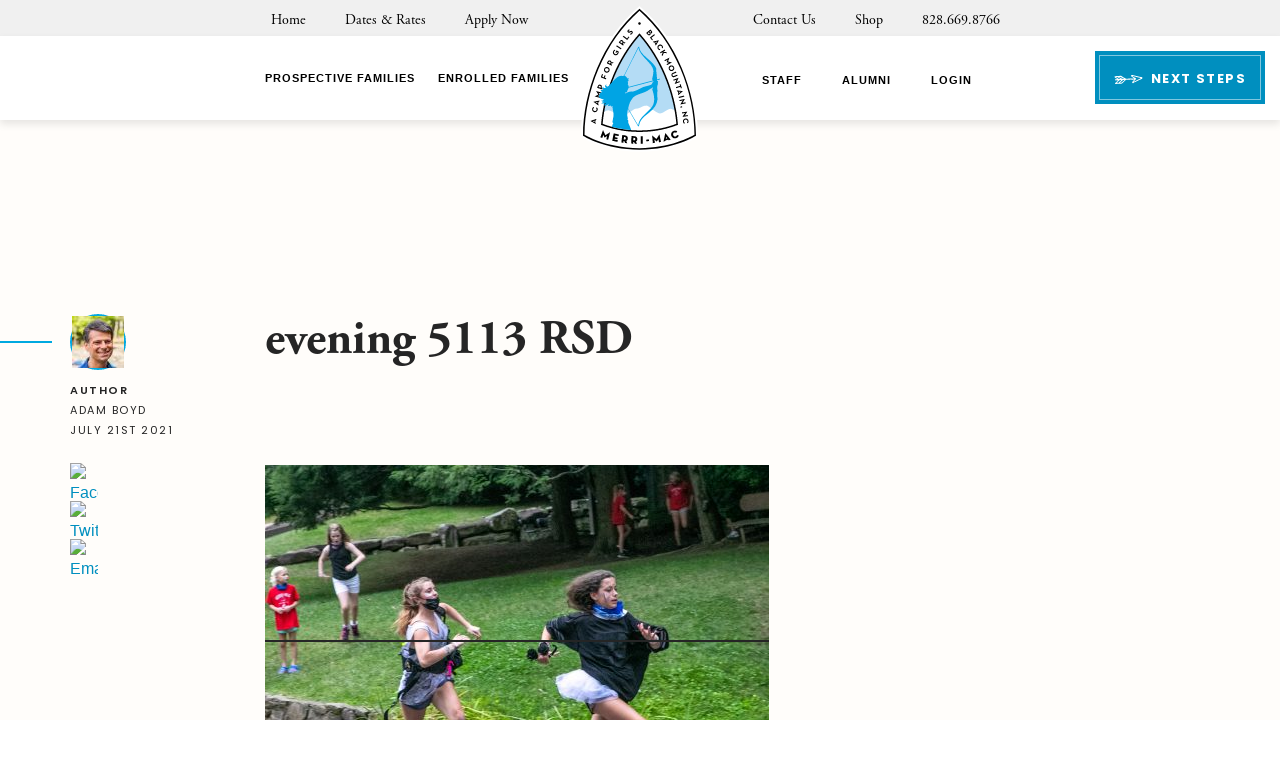

--- FILE ---
content_type: text/html; charset=UTF-8
request_url: https://merri-mac.com/2021/07/great-day-at-camp-merri-mac/evening-5113-rsd/
body_size: 13530
content:
<!DOCTYPE html>
<html lang="en-US" class="no-js">
<head>
	<!-- Google Tag Manager -->
<script>(function(w,d,s,l,i){w[l]=w[l]||[];w[l].push({'gtm.start':
new Date().getTime(),event:'gtm.js'});var f=d.getElementsByTagName(s)[0],
j=d.createElement(s),dl=l!='dataLayer'?'&l='+l:'';j.async=true;j.src=
'https://www.googletagmanager.com/gtm.js?id='+i+dl;f.parentNode.insertBefore(j,f);
})(window,document,'script','dataLayer','GTM-P4B3ZSC');</script>
<!-- End Google Tag Manager -->
	<meta charset="UTF-8"/>
	<meta name="viewport" content="width=device-width, initial-scale=1.0"/>
	<script src="https://use.typekit.net/toy2ozj.js"></script>
	<script>try{Typekit.load({ async: true });}catch(e){}</script>
	<meta name='robots' content='index, follow, max-image-preview:large, max-snippet:-1, max-video-preview:-1' />

	<!-- This site is optimized with the Yoast SEO plugin v26.7 - https://yoast.com/wordpress/plugins/seo/ -->
	<title>evening 5113 RSD - Camp Merri-Mac</title>
	<link rel="canonical" href="https://merri-mac.com/2021/07/great-day-at-camp-merri-mac/evening-5113-rsd/" />
	<meta property="og:locale" content="en_US" />
	<meta property="og:type" content="article" />
	<meta property="og:title" content="evening 5113 RSD - Camp Merri-Mac" />
	<meta property="og:url" content="https://merri-mac.com/2021/07/great-day-at-camp-merri-mac/evening-5113-rsd/" />
	<meta property="og:site_name" content="Camp Merri-Mac" />
	<meta property="og:image" content="https://merri-mac.com/2021/07/great-day-at-camp-merri-mac/evening-5113-rsd" />
	<meta property="og:image:width" content="2560" />
	<meta property="og:image:height" content="1707" />
	<meta property="og:image:type" content="image/jpeg" />
	<meta name="twitter:card" content="summary_large_image" />
	<script type="application/ld+json" class="yoast-schema-graph">{"@context":"https://schema.org","@graph":[{"@type":"WebPage","@id":"https://merri-mac.com/2021/07/great-day-at-camp-merri-mac/evening-5113-rsd/","url":"https://merri-mac.com/2021/07/great-day-at-camp-merri-mac/evening-5113-rsd/","name":"evening 5113 RSD - Camp Merri-Mac","isPartOf":{"@id":"https://merri-mac.com/#website"},"primaryImageOfPage":{"@id":"https://merri-mac.com/2021/07/great-day-at-camp-merri-mac/evening-5113-rsd/#primaryimage"},"image":{"@id":"https://merri-mac.com/2021/07/great-day-at-camp-merri-mac/evening-5113-rsd/#primaryimage"},"thumbnailUrl":"https://merrimac-media-offload.s3.amazonaws.com/wp-content/uploads/2021/07/14190613/evening-5113-RSD-scaled.jpg","datePublished":"2021-07-21T01:56:26+00:00","breadcrumb":{"@id":"https://merri-mac.com/2021/07/great-day-at-camp-merri-mac/evening-5113-rsd/#breadcrumb"},"inLanguage":"en-US","potentialAction":[{"@type":"ReadAction","target":["https://merri-mac.com/2021/07/great-day-at-camp-merri-mac/evening-5113-rsd/"]}]},{"@type":"ImageObject","inLanguage":"en-US","@id":"https://merri-mac.com/2021/07/great-day-at-camp-merri-mac/evening-5113-rsd/#primaryimage","url":"https://merrimac-media-offload.s3.amazonaws.com/wp-content/uploads/2021/07/14190613/evening-5113-RSD-scaled.jpg","contentUrl":"https://merrimac-media-offload.s3.amazonaws.com/wp-content/uploads/2021/07/14190613/evening-5113-RSD-scaled.jpg"},{"@type":"BreadcrumbList","@id":"https://merri-mac.com/2021/07/great-day-at-camp-merri-mac/evening-5113-rsd/#breadcrumb","itemListElement":[{"@type":"ListItem","position":1,"name":"Home","item":"https://merri-mac.com/"},{"@type":"ListItem","position":2,"name":"Great Day at Camp Merri-Mac","item":"https://merri-mac.com/2021/07/great-day-at-camp-merri-mac/"},{"@type":"ListItem","position":3,"name":"evening 5113 RSD"}]},{"@type":"WebSite","@id":"https://merri-mac.com/#website","url":"https://merri-mac.com/","name":"Camp Merri-Mac","description":"North Carolina Summer Camp for Girls","potentialAction":[{"@type":"SearchAction","target":{"@type":"EntryPoint","urlTemplate":"https://merri-mac.com/?s={search_term_string}"},"query-input":{"@type":"PropertyValueSpecification","valueRequired":true,"valueName":"search_term_string"}}],"inLanguage":"en-US"}]}</script>
	<!-- / Yoast SEO plugin. -->


<link rel='dns-prefetch' href='//static.addtoany.com' />
<link rel='dns-prefetch' href='//fonts.googleapis.com' />
<link rel="alternate" title="oEmbed (JSON)" type="application/json+oembed" href="https://merri-mac.com/wp-json/oembed/1.0/embed?url=https%3A%2F%2Fmerri-mac.com%2F2021%2F07%2Fgreat-day-at-camp-merri-mac%2Fevening-5113-rsd%2F" />
<link rel="alternate" title="oEmbed (XML)" type="text/xml+oembed" href="https://merri-mac.com/wp-json/oembed/1.0/embed?url=https%3A%2F%2Fmerri-mac.com%2F2021%2F07%2Fgreat-day-at-camp-merri-mac%2Fevening-5113-rsd%2F&#038;format=xml" />
<style id='wp-img-auto-sizes-contain-inline-css' type='text/css'>
img:is([sizes=auto i],[sizes^="auto," i]){contain-intrinsic-size:3000px 1500px}
/*# sourceURL=wp-img-auto-sizes-contain-inline-css */
</style>
<style id='wp-emoji-styles-inline-css' type='text/css'>

	img.wp-smiley, img.emoji {
		display: inline !important;
		border: none !important;
		box-shadow: none !important;
		height: 1em !important;
		width: 1em !important;
		margin: 0 0.07em !important;
		vertical-align: -0.1em !important;
		background: none !important;
		padding: 0 !important;
	}
/*# sourceURL=wp-emoji-styles-inline-css */
</style>
<link rel='stylesheet' id='wp-block-library-css' href='https://merri-mac.com/wp-includes/css/dist/block-library/style.min.css?ver=6.9' type='text/css' media='all' />
<style id='classic-theme-styles-inline-css' type='text/css'>
/*! This file is auto-generated */
.wp-block-button__link{color:#fff;background-color:#32373c;border-radius:9999px;box-shadow:none;text-decoration:none;padding:calc(.667em + 2px) calc(1.333em + 2px);font-size:1.125em}.wp-block-file__button{background:#32373c;color:#fff;text-decoration:none}
/*# sourceURL=/wp-includes/css/classic-themes.min.css */
</style>
<link rel='stylesheet' id='activecampaign-form-block-css' href='https://merri-mac.com/wp-content/plugins/activecampaign-subscription-forms/activecampaign-form-block/build/style-index.css?ver=1763480197' type='text/css' media='all' />
<style id='global-styles-inline-css' type='text/css'>
:root{--wp--preset--aspect-ratio--square: 1;--wp--preset--aspect-ratio--4-3: 4/3;--wp--preset--aspect-ratio--3-4: 3/4;--wp--preset--aspect-ratio--3-2: 3/2;--wp--preset--aspect-ratio--2-3: 2/3;--wp--preset--aspect-ratio--16-9: 16/9;--wp--preset--aspect-ratio--9-16: 9/16;--wp--preset--color--black: #000000;--wp--preset--color--cyan-bluish-gray: #abb8c3;--wp--preset--color--white: #ffffff;--wp--preset--color--pale-pink: #f78da7;--wp--preset--color--vivid-red: #cf2e2e;--wp--preset--color--luminous-vivid-orange: #ff6900;--wp--preset--color--luminous-vivid-amber: #fcb900;--wp--preset--color--light-green-cyan: #7bdcb5;--wp--preset--color--vivid-green-cyan: #00d084;--wp--preset--color--pale-cyan-blue: #8ed1fc;--wp--preset--color--vivid-cyan-blue: #0693e3;--wp--preset--color--vivid-purple: #9b51e0;--wp--preset--gradient--vivid-cyan-blue-to-vivid-purple: linear-gradient(135deg,rgb(6,147,227) 0%,rgb(155,81,224) 100%);--wp--preset--gradient--light-green-cyan-to-vivid-green-cyan: linear-gradient(135deg,rgb(122,220,180) 0%,rgb(0,208,130) 100%);--wp--preset--gradient--luminous-vivid-amber-to-luminous-vivid-orange: linear-gradient(135deg,rgb(252,185,0) 0%,rgb(255,105,0) 100%);--wp--preset--gradient--luminous-vivid-orange-to-vivid-red: linear-gradient(135deg,rgb(255,105,0) 0%,rgb(207,46,46) 100%);--wp--preset--gradient--very-light-gray-to-cyan-bluish-gray: linear-gradient(135deg,rgb(238,238,238) 0%,rgb(169,184,195) 100%);--wp--preset--gradient--cool-to-warm-spectrum: linear-gradient(135deg,rgb(74,234,220) 0%,rgb(151,120,209) 20%,rgb(207,42,186) 40%,rgb(238,44,130) 60%,rgb(251,105,98) 80%,rgb(254,248,76) 100%);--wp--preset--gradient--blush-light-purple: linear-gradient(135deg,rgb(255,206,236) 0%,rgb(152,150,240) 100%);--wp--preset--gradient--blush-bordeaux: linear-gradient(135deg,rgb(254,205,165) 0%,rgb(254,45,45) 50%,rgb(107,0,62) 100%);--wp--preset--gradient--luminous-dusk: linear-gradient(135deg,rgb(255,203,112) 0%,rgb(199,81,192) 50%,rgb(65,88,208) 100%);--wp--preset--gradient--pale-ocean: linear-gradient(135deg,rgb(255,245,203) 0%,rgb(182,227,212) 50%,rgb(51,167,181) 100%);--wp--preset--gradient--electric-grass: linear-gradient(135deg,rgb(202,248,128) 0%,rgb(113,206,126) 100%);--wp--preset--gradient--midnight: linear-gradient(135deg,rgb(2,3,129) 0%,rgb(40,116,252) 100%);--wp--preset--font-size--small: 13px;--wp--preset--font-size--medium: 20px;--wp--preset--font-size--large: 36px;--wp--preset--font-size--x-large: 42px;--wp--preset--spacing--20: 0.44rem;--wp--preset--spacing--30: 0.67rem;--wp--preset--spacing--40: 1rem;--wp--preset--spacing--50: 1.5rem;--wp--preset--spacing--60: 2.25rem;--wp--preset--spacing--70: 3.38rem;--wp--preset--spacing--80: 5.06rem;--wp--preset--shadow--natural: 6px 6px 9px rgba(0, 0, 0, 0.2);--wp--preset--shadow--deep: 12px 12px 50px rgba(0, 0, 0, 0.4);--wp--preset--shadow--sharp: 6px 6px 0px rgba(0, 0, 0, 0.2);--wp--preset--shadow--outlined: 6px 6px 0px -3px rgb(255, 255, 255), 6px 6px rgb(0, 0, 0);--wp--preset--shadow--crisp: 6px 6px 0px rgb(0, 0, 0);}:where(.is-layout-flex){gap: 0.5em;}:where(.is-layout-grid){gap: 0.5em;}body .is-layout-flex{display: flex;}.is-layout-flex{flex-wrap: wrap;align-items: center;}.is-layout-flex > :is(*, div){margin: 0;}body .is-layout-grid{display: grid;}.is-layout-grid > :is(*, div){margin: 0;}:where(.wp-block-columns.is-layout-flex){gap: 2em;}:where(.wp-block-columns.is-layout-grid){gap: 2em;}:where(.wp-block-post-template.is-layout-flex){gap: 1.25em;}:where(.wp-block-post-template.is-layout-grid){gap: 1.25em;}.has-black-color{color: var(--wp--preset--color--black) !important;}.has-cyan-bluish-gray-color{color: var(--wp--preset--color--cyan-bluish-gray) !important;}.has-white-color{color: var(--wp--preset--color--white) !important;}.has-pale-pink-color{color: var(--wp--preset--color--pale-pink) !important;}.has-vivid-red-color{color: var(--wp--preset--color--vivid-red) !important;}.has-luminous-vivid-orange-color{color: var(--wp--preset--color--luminous-vivid-orange) !important;}.has-luminous-vivid-amber-color{color: var(--wp--preset--color--luminous-vivid-amber) !important;}.has-light-green-cyan-color{color: var(--wp--preset--color--light-green-cyan) !important;}.has-vivid-green-cyan-color{color: var(--wp--preset--color--vivid-green-cyan) !important;}.has-pale-cyan-blue-color{color: var(--wp--preset--color--pale-cyan-blue) !important;}.has-vivid-cyan-blue-color{color: var(--wp--preset--color--vivid-cyan-blue) !important;}.has-vivid-purple-color{color: var(--wp--preset--color--vivid-purple) !important;}.has-black-background-color{background-color: var(--wp--preset--color--black) !important;}.has-cyan-bluish-gray-background-color{background-color: var(--wp--preset--color--cyan-bluish-gray) !important;}.has-white-background-color{background-color: var(--wp--preset--color--white) !important;}.has-pale-pink-background-color{background-color: var(--wp--preset--color--pale-pink) !important;}.has-vivid-red-background-color{background-color: var(--wp--preset--color--vivid-red) !important;}.has-luminous-vivid-orange-background-color{background-color: var(--wp--preset--color--luminous-vivid-orange) !important;}.has-luminous-vivid-amber-background-color{background-color: var(--wp--preset--color--luminous-vivid-amber) !important;}.has-light-green-cyan-background-color{background-color: var(--wp--preset--color--light-green-cyan) !important;}.has-vivid-green-cyan-background-color{background-color: var(--wp--preset--color--vivid-green-cyan) !important;}.has-pale-cyan-blue-background-color{background-color: var(--wp--preset--color--pale-cyan-blue) !important;}.has-vivid-cyan-blue-background-color{background-color: var(--wp--preset--color--vivid-cyan-blue) !important;}.has-vivid-purple-background-color{background-color: var(--wp--preset--color--vivid-purple) !important;}.has-black-border-color{border-color: var(--wp--preset--color--black) !important;}.has-cyan-bluish-gray-border-color{border-color: var(--wp--preset--color--cyan-bluish-gray) !important;}.has-white-border-color{border-color: var(--wp--preset--color--white) !important;}.has-pale-pink-border-color{border-color: var(--wp--preset--color--pale-pink) !important;}.has-vivid-red-border-color{border-color: var(--wp--preset--color--vivid-red) !important;}.has-luminous-vivid-orange-border-color{border-color: var(--wp--preset--color--luminous-vivid-orange) !important;}.has-luminous-vivid-amber-border-color{border-color: var(--wp--preset--color--luminous-vivid-amber) !important;}.has-light-green-cyan-border-color{border-color: var(--wp--preset--color--light-green-cyan) !important;}.has-vivid-green-cyan-border-color{border-color: var(--wp--preset--color--vivid-green-cyan) !important;}.has-pale-cyan-blue-border-color{border-color: var(--wp--preset--color--pale-cyan-blue) !important;}.has-vivid-cyan-blue-border-color{border-color: var(--wp--preset--color--vivid-cyan-blue) !important;}.has-vivid-purple-border-color{border-color: var(--wp--preset--color--vivid-purple) !important;}.has-vivid-cyan-blue-to-vivid-purple-gradient-background{background: var(--wp--preset--gradient--vivid-cyan-blue-to-vivid-purple) !important;}.has-light-green-cyan-to-vivid-green-cyan-gradient-background{background: var(--wp--preset--gradient--light-green-cyan-to-vivid-green-cyan) !important;}.has-luminous-vivid-amber-to-luminous-vivid-orange-gradient-background{background: var(--wp--preset--gradient--luminous-vivid-amber-to-luminous-vivid-orange) !important;}.has-luminous-vivid-orange-to-vivid-red-gradient-background{background: var(--wp--preset--gradient--luminous-vivid-orange-to-vivid-red) !important;}.has-very-light-gray-to-cyan-bluish-gray-gradient-background{background: var(--wp--preset--gradient--very-light-gray-to-cyan-bluish-gray) !important;}.has-cool-to-warm-spectrum-gradient-background{background: var(--wp--preset--gradient--cool-to-warm-spectrum) !important;}.has-blush-light-purple-gradient-background{background: var(--wp--preset--gradient--blush-light-purple) !important;}.has-blush-bordeaux-gradient-background{background: var(--wp--preset--gradient--blush-bordeaux) !important;}.has-luminous-dusk-gradient-background{background: var(--wp--preset--gradient--luminous-dusk) !important;}.has-pale-ocean-gradient-background{background: var(--wp--preset--gradient--pale-ocean) !important;}.has-electric-grass-gradient-background{background: var(--wp--preset--gradient--electric-grass) !important;}.has-midnight-gradient-background{background: var(--wp--preset--gradient--midnight) !important;}.has-small-font-size{font-size: var(--wp--preset--font-size--small) !important;}.has-medium-font-size{font-size: var(--wp--preset--font-size--medium) !important;}.has-large-font-size{font-size: var(--wp--preset--font-size--large) !important;}.has-x-large-font-size{font-size: var(--wp--preset--font-size--x-large) !important;}
:where(.wp-block-post-template.is-layout-flex){gap: 1.25em;}:where(.wp-block-post-template.is-layout-grid){gap: 1.25em;}
:where(.wp-block-term-template.is-layout-flex){gap: 1.25em;}:where(.wp-block-term-template.is-layout-grid){gap: 1.25em;}
:where(.wp-block-columns.is-layout-flex){gap: 2em;}:where(.wp-block-columns.is-layout-grid){gap: 2em;}
:root :where(.wp-block-pullquote){font-size: 1.5em;line-height: 1.6;}
/*# sourceURL=global-styles-inline-css */
</style>
<link rel='stylesheet' id='cpsh-shortcodes-css' href='https://merri-mac.com/wp-content/plugins/column-shortcodes//assets/css/shortcodes.css?ver=1.0.1' type='text/css' media='all' />
<link rel='stylesheet' id='poppins-css' href='//fonts.googleapis.com/css?family=Poppins%3A300%2C400%2C600%2C700&#038;ver=6.9' type='text/css' media='all' />
<link rel='stylesheet' id='theme-styles-css' href='https://merri-mac.com/wp-content/themes/campMerriMac/source/css/style.css?ver=6.9' type='text/css' media='all' />
<link rel='stylesheet' id='YouTubePopUp-css' href='https://merri-mac.com/wp-content/themes/campMerriMac/source/css/YouTubePopUp.css?ver=6.9' type='text/css' media='all' />
<link rel='stylesheet' id='style-css' href='https://merri-mac.com/wp-content/themes/campMerriMac/source/style.css?ver=6.9' type='text/css' media='all' />
<link rel='stylesheet' id='tablepress-responsive-tables-css' href='https://merri-mac.com/wp-content/plugins/tablepress-responsive-tables/css/tablepress-responsive.min.css?ver=1.8' type='text/css' media='all' />
<link rel='stylesheet' id='addtoany-css' href='https://merri-mac.com/wp-content/plugins/add-to-any/addtoany.min.css?ver=1.16' type='text/css' media='all' />
<script type="text/javascript" src="https://merri-mac.com/wp-content/plugins/svg-support/vendor/DOMPurify/DOMPurify.min.js?ver=2.5.8" id="bodhi-dompurify-library-js"></script>
<script type="text/javascript" id="addtoany-core-js-before">
/* <![CDATA[ */
window.a2a_config=window.a2a_config||{};a2a_config.callbacks=[];a2a_config.overlays=[];a2a_config.templates={};

//# sourceURL=addtoany-core-js-before
/* ]]> */
</script>
<script type="text/javascript" defer src="https://static.addtoany.com/menu/page.js" id="addtoany-core-js"></script>
<script type="text/javascript" src="https://merri-mac.com/wp-includes/js/jquery/jquery.min.js?ver=3.7.1" id="jquery-core-js"></script>
<script type="text/javascript" src="https://merri-mac.com/wp-includes/js/jquery/jquery-migrate.min.js?ver=3.4.1" id="jquery-migrate-js"></script>
<script type="text/javascript" defer src="https://merri-mac.com/wp-content/plugins/add-to-any/addtoany.min.js?ver=1.1" id="addtoany-jquery-js"></script>
<script type="text/javascript" src="https://merri-mac.com/wp-content/plugins/disable-gravity-forms-fields/disable-gf-fields.js?ver=6.9" id="disable-gf-fields-js"></script>
<script type="text/javascript" id="bodhi_svg_inline-js-extra">
/* <![CDATA[ */
var svgSettings = {"skipNested":""};
//# sourceURL=bodhi_svg_inline-js-extra
/* ]]> */
</script>
<script type="text/javascript" src="https://merri-mac.com/wp-content/plugins/svg-support/js/min/svgs-inline-min.js" id="bodhi_svg_inline-js"></script>
<script type="text/javascript" id="bodhi_svg_inline-js-after">
/* <![CDATA[ */
cssTarget={"Bodhi":"img.style-svg","ForceInlineSVG":"style-svg"};ForceInlineSVGActive="false";frontSanitizationEnabled="on";
//# sourceURL=bodhi_svg_inline-js-after
/* ]]> */
</script>
<link rel="https://api.w.org/" href="https://merri-mac.com/wp-json/" /><link rel="alternate" title="JSON" type="application/json" href="https://merri-mac.com/wp-json/wp/v2/media/10680" /><link rel="EditURI" type="application/rsd+xml" title="RSD" href="https://merri-mac.com/xmlrpc.php?rsd" />
<link rel='shortlink' href='https://merri-mac.com/?p=10680' />
<script type="text/javascript">
    var _ss = _ss || [];
    _ss.push(['_setDomain', 'https://koi-3QNM7KJOD4.marketingautomation.services/net']);
    _ss.push(['_setAccount', 'KOI-48Z7EB4UVC']);
    _ss.push(['_trackPageView']);
(function() {
    var ss = document.createElement('script');
    ss.type = 'text/javascript'; ss.async = true;
    ss.src = ('https:' == document.location.protocol ? 'https://' : 'http://') + 'koi-3QNM7KJOD4.marketingautomation.services/client/ss.js?ver=2.4.0';
    var scr = document.getElementsByTagName('script')[0];
    scr.parentNode.insertBefore(ss, scr);
})();
</script><meta name="generator" content="Elementor 3.34.1; features: additional_custom_breakpoints; settings: css_print_method-external, google_font-enabled, font_display-auto">
			<style>
				.e-con.e-parent:nth-of-type(n+4):not(.e-lazyloaded):not(.e-no-lazyload),
				.e-con.e-parent:nth-of-type(n+4):not(.e-lazyloaded):not(.e-no-lazyload) * {
					background-image: none !important;
				}
				@media screen and (max-height: 1024px) {
					.e-con.e-parent:nth-of-type(n+3):not(.e-lazyloaded):not(.e-no-lazyload),
					.e-con.e-parent:nth-of-type(n+3):not(.e-lazyloaded):not(.e-no-lazyload) * {
						background-image: none !important;
					}
				}
				@media screen and (max-height: 640px) {
					.e-con.e-parent:nth-of-type(n+2):not(.e-lazyloaded):not(.e-no-lazyload),
					.e-con.e-parent:nth-of-type(n+2):not(.e-lazyloaded):not(.e-no-lazyload) * {
						background-image: none !important;
					}
				}
			</style>
			<link rel="icon" href="https://merrimac-media-offload.s3.amazonaws.com/wp-content/uploads/2017/10/14200149/cropped-mm-favicon-32x32.png" sizes="32x32" />
<link rel="icon" href="https://merrimac-media-offload.s3.amazonaws.com/wp-content/uploads/2017/10/14200149/cropped-mm-favicon-192x192.png" sizes="192x192" />
<link rel="apple-touch-icon" href="https://merrimac-media-offload.s3.amazonaws.com/wp-content/uploads/2017/10/14200149/cropped-mm-favicon-180x180.png" />
<meta name="msapplication-TileImage" content="https://merrimac-media-offload.s3.amazonaws.com/wp-content/uploads/2017/10/14200149/cropped-mm-favicon-270x270.png" />
		<style type="text/css" id="wp-custom-css">
			.page-template-tpl-home .wistia_grid_32_wrapper {
  width: 100%!important;
  transition: all 0s!important; 
}

.home-hero .wistia_embed, .home-hero .wistia_embed * {
  transition: none!important;
}

.nice-select {
	width: 100%;
	max-width: 100%;
}

._form_element {
    display: inline-block;
}

.nice-select ul.list {
	max-height: 250px;
}

.nice-select.open ul.list {
	display: flex;
	flex-direction: column;
	max-height: 300px;
	overflow-y: auto;
}

.page-id-11364 .accordion__content ul {
	padding-left: 40px;
	font-size: 18px;
}

.home-hero__overlay {
	z-index: 0 !important;
}		</style>
			<script id="mcjs">!function(c,h,i,m,p){m=c.createElement(h),p=c.getElementsByTagName(h)[0],m.async=1,m.src=i,p.parentNode.insertBefore(m,p)}(document,"script","https://chimpstatic.com/mcjs-connected/js/users/ec5f7791eeca5c7aa43def57f/51d3a995fc64e24f4bb5daf4f.js");</script>
</head>

<body class="attachment wp-singular attachment-template-default single single-attachment postid-10680 attachmentid-10680 attachment-jpeg wp-theme-campMerriMacsource elementor-default elementor-kit-11086">
	<!-- Google Tag Manager (noscript) -->
<noscript><iframe src="https://www.googletagmanager.com/ns.html?id=GTM-P4B3ZSC"
height="0" width="0" style="display:none;visibility:hidden"></iframe></noscript>
<!-- End Google Tag Manager (noscript) -->
<div id="fb-root"></div>
<script>(function(d, s, id) {
  var js, fjs = d.getElementsByTagName(s)[0];
  if (d.getElementById(id)) return;
  js = d.createElement(s); js.id = id;
  js.src = "//connect.facebook.net/en_US/sdk.js#xfbml=1&version=v2.10";
  fjs.parentNode.insertBefore(js, fjs);
}(document, 'script', 'facebook-jssdk'));</script>
<div id="page">

    <div id="menu-overlay"></div>

    <header class="main-header">
        <nav class="top-navigation visible-lg">
            <div class="container">
                <div class="row">
                    <div class="col-lg-5">
						<ul id="menu-top-left" class="top-menu top-left"><li id="menu-item-7439" class="menu-item menu-item-type-post_type menu-item-object-page menu-item-home menu-item-7439"><a href="https://merri-mac.com/">Home</a></li>
<li id="menu-item-659" class="menu-item menu-item-type-post_type menu-item-object-page menu-item-659"><a href="https://merri-mac.com/dates-rates/">Dates &#038; Rates</a></li>
<li id="menu-item-28" class="menu-item menu-item-type-custom menu-item-object-custom menu-item-28"><a href="https://merrimac.campintouch.com/ui/forms/application/camper/App">Apply Now</a></li>
</ul>                    </div>
                    <div class="col-lg-5 col-lg-offset-2">
						<ul id="menu-top-right" class="top-menu top-right"><li id="menu-item-660" class="menu-item menu-item-type-post_type menu-item-object-page menu-item-660"><a href="https://merri-mac.com/contact/">Contact Us</a></li>
<li id="menu-item-8583" class="menu-item menu-item-type-custom menu-item-object-custom menu-item-8583"><a href="https://camp-merri-mac.myshopify.com/">Shop</a></li>
</ul>
                        <a href="tel:828.669.8766" class="phone-number">828.669.8766</a>
                    </div>
                </div>
            </div>
        </nav>

        <nav class="main-navigation">
            <div class="container">
                <div class="row">
                    <div class="col-lg-5 visible-lg">
						<ul id="menu-main-left" class="main-menu main-left"><li id="menu-item-665" class="menu-item menu-item-type-post_type menu-item-object-page menu-item-665"><a href="https://merri-mac.com/prospective-families/">Prospective Families <span class="mega-menu-trigger" style="display: none" data-megamenu="22"></span></a></li>
<li id="menu-item-666" class="menu-item menu-item-type-post_type menu-item-object-page menu-item-666"><a href="https://merri-mac.com/enrolled-families/">Enrolled Families <span class="mega-menu-trigger" style="display: none" data-megamenu="662"></span></a></li>
</ul>                    </div>
                    <div class="col-xs-5 hidden-lg">
                        <button class="hidden-xs next-steps-trigger main-navigation__mobile-button main-navigation__mobile-button--arrow"><span>Next Steps</span></button>
                    </div>
                    <div class="col-xs-2">
                        <a class="logo" href="https://merri-mac.com">
							<img width="160" height="199" src="https://merri-mac.com/wp-content/uploads/2024/11/merri-mac-logo.svg" class="attachment-full size-full" alt="Camp Merri-Mac" decoding="async" />                        </a>
                    </div>
                    <div class="col-lg-5 visible-lg">
                        <div class="right-menu-wrapper">
							<ul id="menu-main-right" class="main-menu main-right"><li id="menu-item-667" class="menu-item menu-item-type-post_type menu-item-object-page menu-item-667"><a href="https://merri-mac.com/staff/">Staff <span class="mega-menu-trigger" style="display: none" data-megamenu="663"></span></a></li>
<li id="menu-item-668" class="menu-item menu-item-type-post_type menu-item-object-page menu-item-668"><a href="https://merri-mac.com/alumni/">Alumni <span class="mega-menu-trigger" style="display: none" data-megamenu="664"></span></a></li>
<li id="menu-item-9" class="menu-item menu-item-type-custom menu-item-object-custom menu-item-9"><a href="https://merrimac.campintouch.com/MyAccount.aspx">Login</a></li>
</ul>                            <button class="next-steps-trigger btn btn-default"><span>Next Steps</span></button>
                        </div>
                    </div>
                    <div class="col-xs-5 hidden-lg text-right">
                        <button class="mobile-menu-trigger main-navigation__mobile-button">
                            <span>
                                <div class="text">Menu</div>
                                <div class="closed"><img src="https://merri-mac.com/wp-content/themes/campMerriMac/source/images/ico-menu-open.svg" alt="=" /></div>
                                <div class="opened"><img src="https://merri-mac.com/wp-content/themes/campMerriMac/source/images/ico-menu-close.svg" alt="X" /></div>
                            </span>
                        </button>
                    </div>
                </div>
            </div>

			
	<div class="mega-menus-wrapper">
		
		
				<nav class="mega-menu-wrapper" id="662">

					<div class="single-mega-menu">

						<div class="container">

							<div class="row">

								
									<div class="col-lg-3">

										<div class="menu-enrolled-families-col-1-container"><ul id="menu-enrolled-families-col-1" class="menu"><li id="menu-item-684" class="menu-item menu-item-type-post_type menu-item-object-page menu-item-684"><a href="https://merri-mac.com/enrolled-families/">Preparing for Camp</a></li>
<li id="menu-item-11822" class="menu-item menu-item-type-post_type menu-item-object-page menu-item-11822"><a href="https://merri-mac.com/prospective-families/activities-trips/">Activities &#038; Trips</a></li>
<li id="menu-item-685" class="menu-item menu-item-type-post_type menu-item-object-page menu-item-685"><a href="https://merri-mac.com/enrolled-families/clothing-gear/">Clothing &#038; Gear</a></li>
<li id="menu-item-686" class="menu-item menu-item-type-post_type menu-item-object-page menu-item-686"><a href="https://merri-mac.com/enrolled-families/traveling-to-camp/">Traveling to Camp</a></li>
</ul></div>										
									</div>
								
								
									<div class="col-lg-3">

										<div class="menu-enrolled-families-col-2-container"><ul id="menu-enrolled-families-col-2" class="menu"><li id="menu-item-9576" class="menu-item menu-item-type-post_type menu-item-object-page menu-item-9576"><a href="https://merri-mac.com/enrolled-families/faqs/">Merri-Mac FAQs</a></li>
<li id="menu-item-688" class="menu-item menu-item-type-post_type menu-item-object-page menu-item-688"><a href="https://merri-mac.com/enrolled-families/opening-day/">Opening Day</a></li>
<li id="menu-item-8207" class="menu-item menu-item-type-post_type menu-item-object-page menu-item-8207"><a href="https://merri-mac.com/emails-photos-etc/">Staying in Touch</a></li>
<li id="menu-item-689" class="menu-item menu-item-type-post_type menu-item-object-page current_page_parent menu-item-689"><a href="https://merri-mac.com/blog/">Blog &#038; News</a></li>
</ul></div>										
									</div>
								
								
									<div class="col-lg-3">

										<a href="https://merrimaccom.wpengine.com/dates-rates/" class="mega-menu-photo" ><div class="image-wrapper"><img width="510" height="300" src="https://merrimac-media-offload.s3.amazonaws.com/wp-content/uploads/2017/08/14195924/jumping-kids.jpg" class="attachment-mega-menu-image size-mega-menu-image" alt="" decoding="async" srcset="https://merrimac-media-offload.s3.amazonaws.com/wp-content/uploads/2017/08/14195924/jumping-kids.jpg 510w, https://merrimac-media-offload.s3.amazonaws.com/wp-content/uploads/2017/08/14195924/jumping-kids-360x212.jpg 360w, https://merrimac-media-offload.s3.amazonaws.com/wp-content/uploads/2017/08/14195924/jumping-kids-445x262.jpg 445w, https://merrimac-media-offload.s3.amazonaws.com/wp-content/uploads/2017/08/14195924/jumping-kids-479x282.jpg 479w" sizes="(max-width: 510px) 100vw, 510px" /></div><span class="image-link-text">Dates & Enrollment</span></a>										
									</div>
								
								
									<div class="col-lg-3">

										<a href="https://merrimac.campintouch.com/ui/forms/application/person/App" class="mega-menu-photo" ><div class="image-wrapper"><img width="510" height="300" src="https://merrimac-media-offload.s3.amazonaws.com/wp-content/uploads/2017/08/14195925/hugging-kids.jpg" class="attachment-mega-menu-image size-mega-menu-image" alt="" decoding="async" srcset="https://merrimac-media-offload.s3.amazonaws.com/wp-content/uploads/2017/08/14195925/hugging-kids.jpg 510w, https://merrimac-media-offload.s3.amazonaws.com/wp-content/uploads/2017/08/14195925/hugging-kids-360x212.jpg 360w, https://merrimac-media-offload.s3.amazonaws.com/wp-content/uploads/2017/08/14195925/hugging-kids-445x262.jpg 445w, https://merrimac-media-offload.s3.amazonaws.com/wp-content/uploads/2017/08/14195925/hugging-kids-479x282.jpg 479w" sizes="(max-width: 510px) 100vw, 510px" /></div><span class="image-link-text">Family Login</span></a>										
									</div>
								
																
							</div>

						</div>

					</div>

				</nav>

			
		
				<nav class="mega-menu-wrapper" id="663">

					<div class="single-mega-menu">

						<div class="container">

							<div class="row">

								
									<div class="col-lg-3">

										<div class="menu-staff-col-1-container"><ul id="menu-staff-col-1" class="menu"><li id="menu-item-690" class="menu-item menu-item-type-post_type menu-item-object-page menu-item-690"><a href="https://merri-mac.com/staff/">About Our Staff</a></li>
<li id="menu-item-691" class="menu-item menu-item-type-post_type menu-item-object-page menu-item-691"><a href="https://merri-mac.com/staff/available-positions/">Available Positions</a></li>
<li id="menu-item-9308" class="menu-item menu-item-type-post_type menu-item-object-page menu-item-9308"><a href="https://merri-mac.com/staff/30-second-staff-app/">30-Second Staff Application</a></li>
</ul></div>										
									</div>
								
								
									<div class="col-lg-3">

										<div class="menu-staff-col-2-container"><ul id="menu-staff-col-2" class="menu"><li id="menu-item-7491" class="menu-item menu-item-type-post_type menu-item-object-page menu-item-7491"><a href="https://merri-mac.com/prospective-families/staff/">Meet Our Staff</a></li>
<li id="menu-item-692" class="menu-item menu-item-type-post_type menu-item-object-page menu-item-692"><a href="https://merri-mac.com/staff/faqs/">Staff FAQs</a></li>
<li id="menu-item-11806" class="menu-item menu-item-type-custom menu-item-object-custom menu-item-11806"><a href="https://merrimac.campintouch.com/v2/login/login.aspx">Staff Login &#038; Forms</a></li>
</ul></div>										
									</div>
								
								
									<div class="col-lg-3">

										<a href="https://merrimac.campintouch.com/ui/forms/application/staff/App" class="mega-menu-photo" ><div class="image-wrapper"><img width="450" height="300" src="https://merri-mac.com/wp-content/uploads/2017/10/070917Mcookout-28-450x300.jpg" class="attachment-mega-menu-image size-mega-menu-image" alt="" decoding="async" srcset="https://merri-mac.com/wp-content/uploads/2017/10/070917Mcookout-28-450x300.jpg 450w, https://merri-mac.com/wp-content/uploads/2017/10/070917Mcookout-28-504x336.jpg 504w, https://merri-mac.com/wp-content/uploads/2017/10/070917Mcookout-28-1110x740.jpg 1110w, https://merri-mac.com/wp-content/uploads/2017/10/070917Mcookout-28-768x512.jpg 768w, https://merri-mac.com/wp-content/uploads/2017/10/070917Mcookout-28-1536x1024.jpg 1536w, https://merri-mac.com/wp-content/uploads/2017/10/070917Mcookout-28-2048x1365.jpg 2048w, https://merri-mac.com/wp-content/uploads/2017/10/070917Mcookout-28-360x240.jpg 360w, https://merri-mac.com/wp-content/uploads/2017/10/070917Mcookout-28-720x480.jpg 720w, https://merri-mac.com/wp-content/uploads/2017/10/070917Mcookout-28-1920x1280.jpg 1920w, https://merri-mac.com/wp-content/uploads/2017/10/070917Mcookout-28-810x540.jpg 810w, https://merri-mac.com/wp-content/uploads/2017/10/070917Mcookout-28-445x297.jpg 445w, https://merri-mac.com/wp-content/uploads/2017/10/070917Mcookout-28-479x319.jpg 479w, https://merri-mac.com/wp-content/uploads/2017/10/070917Mcookout-28-719x479.jpg 719w, https://merri-mac.com/wp-content/uploads/2017/10/070917Mcookout-28-900x600.jpg 900w" sizes="(max-width: 450px) 100vw, 450px" /></div><span class="image-link-text">Apply Now</span></a>										
									</div>
								
								
									<div class="col-lg-3">

																				
									</div>
								
																
							</div>

						</div>

					</div>

				</nav>

			
		
				<nav class="mega-menu-wrapper" id="664">

					<div class="single-mega-menu">

						<div class="container">

							<div class="row">

								
									<div class="col-lg-3">

										<div class="menu-alumni-1-container"><ul id="menu-alumni-1" class="menu"><li id="menu-item-9466" class="menu-item menu-item-type-post_type menu-item-object-page current_page_parent menu-item-9466"><a href="https://merri-mac.com/blog/">News &#038; Blog</a></li>
<li id="menu-item-11431" class="menu-item menu-item-type-post_type menu-item-object-page menu-item-11431"><a href="https://merri-mac.com/donate/">Merri-Mac Foundation</a></li>
</ul></div>										
									</div>
								
								
									<div class="col-lg-3">

										<a href="https://merrimaccom.wpengine.com/alumni/" class="mega-menu-photo" ><div class="image-wrapper"><img width="510" height="300" src="https://merrimac-media-offload.s3.amazonaws.com/wp-content/uploads/2017/08/14195923/white-shirts.jpg" class="attachment-mega-menu-image size-mega-menu-image" alt="" decoding="async" srcset="https://merrimac-media-offload.s3.amazonaws.com/wp-content/uploads/2017/08/14195923/white-shirts.jpg 510w, https://merrimac-media-offload.s3.amazonaws.com/wp-content/uploads/2017/08/14195923/white-shirts-360x212.jpg 360w, https://merrimac-media-offload.s3.amazonaws.com/wp-content/uploads/2017/08/14195923/white-shirts-445x262.jpg 445w, https://merrimac-media-offload.s3.amazonaws.com/wp-content/uploads/2017/08/14195923/white-shirts-479x282.jpg 479w" sizes="(max-width: 510px) 100vw, 510px" /></div><span class="image-link-text">Alumni Home</span></a>										
									</div>
								
								
									<div class="col-lg-3">

										<a href="https://merrimac.campintouch.com/v2/login/login.aspx?cx=a" class="mega-menu-photo" ><div class="image-wrapper"><img width="510" height="300" src="https://merrimac-media-offload.s3.amazonaws.com/wp-content/uploads/2017/08/14195926/hug-paint.jpg" class="attachment-mega-menu-image size-mega-menu-image" alt="" decoding="async" srcset="https://merrimac-media-offload.s3.amazonaws.com/wp-content/uploads/2017/08/14195926/hug-paint.jpg 510w, https://merrimac-media-offload.s3.amazonaws.com/wp-content/uploads/2017/08/14195926/hug-paint-360x212.jpg 360w, https://merrimac-media-offload.s3.amazonaws.com/wp-content/uploads/2017/08/14195926/hug-paint-445x262.jpg 445w, https://merrimac-media-offload.s3.amazonaws.com/wp-content/uploads/2017/08/14195926/hug-paint-479x282.jpg 479w" sizes="(max-width: 510px) 100vw, 510px" /></div><span class="image-link-text">Alumni Login</span></a>										
									</div>
								
								
									<div class="col-lg-3">

										<a href="https://merrimac.campintouch.com/v2/alumni/register.aspx" class="mega-menu-photo" ><div class="image-wrapper"><img width="510" height="300" src="https://merrimac-media-offload.s3.amazonaws.com/wp-content/uploads/2017/08/14195928/hand-print.jpg" class="attachment-mega-menu-image size-mega-menu-image" alt="" decoding="async" srcset="https://merrimac-media-offload.s3.amazonaws.com/wp-content/uploads/2017/08/14195928/hand-print.jpg 510w, https://merrimac-media-offload.s3.amazonaws.com/wp-content/uploads/2017/08/14195928/hand-print-360x212.jpg 360w, https://merrimac-media-offload.s3.amazonaws.com/wp-content/uploads/2017/08/14195928/hand-print-445x262.jpg 445w, https://merrimac-media-offload.s3.amazonaws.com/wp-content/uploads/2017/08/14195928/hand-print-479x282.jpg 479w" sizes="(max-width: 510px) 100vw, 510px" /></div><span class="image-link-text">Alumni Registration</span></a>										
									</div>
								
																
							</div>

						</div>

					</div>

				</nav>

			
		
				<nav class="mega-menu-wrapper" id="22">

					<div class="single-mega-menu">

						<div class="container">

							<div class="row">

								
									<div class="col-lg-3">

										<div class="menu-prospective-families-col-1-container"><ul id="menu-prospective-families-col-1" class="menu"><li id="menu-item-669" class="menu-item menu-item-type-post_type menu-item-object-page menu-item-669"><a href="https://merri-mac.com/prospective-families/">Why Merri-Mac?</a></li>
<li id="menu-item-7170" class="menu-item menu-item-type-post_type menu-item-object-page menu-item-7170"><a href="https://merri-mac.com/prospective-families/christian-camp/">A Christian Camp</a></li>
<li id="menu-item-670" class="menu-item menu-item-type-post_type menu-item-object-page menu-item-670"><a href="https://merri-mac.com/prospective-families/program/">Our Program</a></li>
<li id="menu-item-671" class="menu-item menu-item-type-post_type menu-item-object-page menu-item-671"><a href="https://merri-mac.com/prospective-families/activities-trips/">Activities &#038; Trips</a></li>
<li id="menu-item-672" class="menu-item menu-item-type-post_type menu-item-object-page menu-item-672"><a href="https://merri-mac.com/prospective-families/campus/">Our Campus</a></li>
<li id="menu-item-673" class="menu-item menu-item-type-post_type menu-item-object-page menu-item-673"><a href="https://merri-mac.com/prospective-families/cabin-life/">Cabin Life</a></li>
</ul></div>										
									</div>
								
								
									<div class="col-lg-3">

										<div class="menu-prospective-families-col-2-container"><ul id="menu-prospective-families-col-2" class="menu"><li id="menu-item-675" class="menu-item menu-item-type-post_type menu-item-object-page menu-item-675"><a href="https://merri-mac.com/prospective-families/leadership-family/">Leadership Family</a></li>
<li id="menu-item-674" class="menu-item menu-item-type-post_type menu-item-object-page menu-item-674"><a href="https://merri-mac.com/prospective-families/staff/">Meet Our Staff</a></li>
<li id="menu-item-676" class="menu-item menu-item-type-post_type menu-item-object-page menu-item-676"><a href="https://merri-mac.com/prospective-families/food-nutrition/">Food &#038; Nutrition</a></li>
<li id="menu-item-677" class="menu-item menu-item-type-post_type menu-item-object-page menu-item-677"><a href="https://merri-mac.com/prospective-families/wellness-safety/">Wellness &#038; Safety</a></li>
<li id="menu-item-8558" class="menu-item menu-item-type-post_type menu-item-object-page menu-item-8558"><a href="https://merri-mac.com/prospective-families/how-to-choose-the-right-camp/">How to Choose the Right Camp</a></li>
<li id="menu-item-678" class="menu-item menu-item-type-post_type menu-item-object-page menu-item-678"><a href="https://merri-mac.com/prospective-families/videos/">Video &#038; Photo Gallery</a></li>
<li id="menu-item-7285" class="menu-item menu-item-type-post_type menu-item-object-page menu-item-7285"><a href="https://merri-mac.com/mother-daughter-weekend/">Mother-Daughter Weekend</a></li>
</ul></div>										
									</div>
								
								
									<div class="col-lg-3">

										<div class="menu-prospective-families-col-3-container"><ul id="menu-prospective-families-col-3" class="menu"><li id="menu-item-681" class="menu-item menu-item-type-post_type menu-item-object-page menu-item-681"><a href="https://merri-mac.com/dates-rates/">Dates &#038; Rates</a></li>
<li id="menu-item-679" class="menu-item menu-item-type-post_type menu-item-object-page menu-item-679"><a href="https://merri-mac.com/prospective-families/ask-a-director/">Ask a Director</a></li>
<li id="menu-item-680" class="menu-item menu-item-type-post_type menu-item-object-page menu-item-680"><a href="https://merri-mac.com/prospective-families/schedule-a-tour/">Schedule a Tour</a></li>
<li id="menu-item-683" class="menu-item menu-item-type-custom menu-item-object-custom menu-item-683"><a href="https://merrimaccom.wpengine.com/request-information/">Request More Info</a></li>
<li id="menu-item-7520" class="menu-item menu-item-type-post_type menu-item-object-page menu-item-7520"><a href="https://merri-mac.com/enrolled-families/faqs/">FAQs</a></li>
<li id="menu-item-11056" class="menu-item menu-item-type-post_type menu-item-object-page menu-item-11056"><a href="https://merri-mac.com/prospective-families/is-merri-mac-right-for-everyone/">Is Merri-Mac Right For Everyone?</a></li>
</ul></div>										
									</div>
								
								
									<div class="col-lg-3">

										<a href="https://merrimac.campintouch.com/ui/forms/application/camper/App" class="mega-menu-photo" ><div class="image-wrapper"><img width="510" height="300" src="https://merrimac-media-offload.s3.amazonaws.com/wp-content/uploads/2017/08/14195343/4-girls.jpg" class="attachment-mega-menu-image size-mega-menu-image" alt="" decoding="async" srcset="https://merrimac-media-offload.s3.amazonaws.com/wp-content/uploads/2017/08/14195343/4-girls.jpg 510w, https://merrimac-media-offload.s3.amazonaws.com/wp-content/uploads/2017/08/14195343/4-girls-360x212.jpg 360w, https://merrimac-media-offload.s3.amazonaws.com/wp-content/uploads/2017/08/14195343/4-girls-445x262.jpg 445w, https://merrimac-media-offload.s3.amazonaws.com/wp-content/uploads/2017/08/14195343/4-girls-479x282.jpg 479w" sizes="(max-width: 510px) 100vw, 510px" /></div><span class="image-link-text">Apply Now</span></a>										
									</div>
								
																
							</div>

						</div>

					</div>

				</nav>

			
		
	</div>


			
	<div class="next-steps">
		
		
			<a href="https://merrimaccom.wpengine.com/request-information/" class="next-step-column" style="background-image: url(https://merrimac-media-offload.s3.amazonaws.com/wp-content/uploads/2017/10/14195856/next-steps-swimmer-360x660.jpg)";>
				
									<span class="icon-wrapper">
						<img src="https://merrimac-media-offload.s3.amazonaws.com/wp-content/uploads/2017/08/14200440/ico-heart.svg" alt="Heart Icon" class="icon">
					</span>
				
				<h2 class="heading">Request Info</h2>

				<h3 class="subheading">Take the First Step</h3>

			</a>

		
			<a href="https://merrimaccom.wpengine.com/dates-rates/" class="next-step-column" style="background-image: url(https://merrimac-media-offload.s3.amazonaws.com/wp-content/uploads/2017/10/14195901/next-steps-camper-staff-360x660.jpg)";>
				
									<span class="icon-wrapper">
						<img src="https://merrimac-media-offload.s3.amazonaws.com/wp-content/uploads/2017/08/14200440/ico-calendar.svg" alt="Calendar Icon" class="icon">
					</span>
				
				<h2 class="heading">Dates and Enrollment</h2>

				<h3 class="subheading">Find a Session </h3>

			</a>

		
			<a href="https://merrimac.campintouch.com/ui/forms/application/camper/App" class="next-step-column" style="background-image: url(https://merrimac-media-offload.s3.amazonaws.com/wp-content/uploads/2017/10/14195900/next-steps-horse-360x660.jpg)";>
				
									<span class="icon-wrapper">
						<img src="https://merrimac-media-offload.s3.amazonaws.com/wp-content/uploads/2017/08/14200440/ico-pencil.svg" alt="Pencil Icon" class="icon">
					</span>
				
				<h2 class="heading">Apply Now</h2>

				<h3 class="subheading">Sign Up for Summer</h3>

			</a>

		
			<a href="https://merrimaccom.wpengine.com/prospective-families/ask-a-director/" class="next-step-column" style="background-image: url(https://merrimac-media-offload.s3.amazonaws.com/wp-content/uploads/2017/10/14195858/next-steps-swim-jump-360x660.jpg)";>
				
									<span class="icon-wrapper">
						<img src="https://merrimac-media-offload.s3.amazonaws.com/wp-content/uploads/2017/08/14200440/ico-email.svg" alt="Email Icon" class="icon">
					</span>
				
				<h2 class="heading">Speak with a Director</h2>

				<h3 class="subheading">Talk with Will & Mary Page</h3>

			</a>

		
	</div>


			<nav class="main-mobile-menu">
	<ul id="menu-mobile-menu" class="menu"><li id="menu-item-693" class="menu-item menu-item-type-post_type menu-item-object-page menu-item-home menu-item-693"><a href="https://merri-mac.com/">Homepage</a></li>
<li id="menu-item-710" class="menu-item menu-item-type-post_type menu-item-object-page menu-item-has-children menu-item-710"><a href="https://merri-mac.com/dates-rates/">Dates &#038; Rates</a>
<ul class="sub-menu">
	<li id="menu-item-709" class="menu-item menu-item-type-post_type menu-item-object-page menu-item-709"><a href="https://merri-mac.com/dates-rates/">Dates &#038; Rates</a></li>
	<li id="menu-item-711" class="menu-item menu-item-type-custom menu-item-object-custom menu-item-711"><a href="https://merrimac.campintouch.com/ui/forms/application/camper/App">Apply Now</a></li>
	<li id="menu-item-712" class="menu-item menu-item-type-custom menu-item-object-custom menu-item-712"><a href="https://mmtl.campintouch.com/v2/family/inquiryForm.aspx">Request Info</a></li>
</ul>
</li>
<li id="menu-item-694" class="menu-item menu-item-type-post_type menu-item-object-page menu-item-has-children menu-item-694"><a href="https://merri-mac.com/prospective-families/">Prospective Families</a>
<ul class="sub-menu">
	<li id="menu-item-706" class="menu-item menu-item-type-post_type menu-item-object-page menu-item-706"><a href="https://merri-mac.com/prospective-families/">Why Merri-Mac?</a></li>
	<li id="menu-item-7169" class="menu-item menu-item-type-post_type menu-item-object-page menu-item-7169"><a href="https://merri-mac.com/prospective-families/christian-camp/">A Christian Camp</a></li>
	<li id="menu-item-695" class="menu-item menu-item-type-post_type menu-item-object-page menu-item-695"><a href="https://merri-mac.com/prospective-families/program/">Program</a></li>
	<li id="menu-item-696" class="menu-item menu-item-type-post_type menu-item-object-page menu-item-696"><a href="https://merri-mac.com/prospective-families/activities-trips/">Activities &#038; Trips</a></li>
	<li id="menu-item-697" class="menu-item menu-item-type-post_type menu-item-object-page menu-item-697"><a href="https://merri-mac.com/prospective-families/campus/">Campus</a></li>
	<li id="menu-item-698" class="menu-item menu-item-type-post_type menu-item-object-page menu-item-698"><a href="https://merri-mac.com/prospective-families/cabin-life/">Cabin Life</a></li>
	<li id="menu-item-699" class="menu-item menu-item-type-post_type menu-item-object-page menu-item-699"><a href="https://merri-mac.com/prospective-families/staff/">Meet Our Staff</a></li>
	<li id="menu-item-700" class="menu-item menu-item-type-post_type menu-item-object-page menu-item-700"><a href="https://merri-mac.com/prospective-families/leadership-family/">Leadership Family</a></li>
	<li id="menu-item-701" class="menu-item menu-item-type-post_type menu-item-object-page menu-item-701"><a href="https://merri-mac.com/prospective-families/food-nutrition/">Food &#038; Nutrition</a></li>
	<li id="menu-item-702" class="menu-item menu-item-type-post_type menu-item-object-page menu-item-702"><a href="https://merri-mac.com/prospective-families/wellness-safety/">Wellness &#038; Safety</a></li>
	<li id="menu-item-8561" class="menu-item menu-item-type-post_type menu-item-object-page menu-item-8561"><a href="https://merri-mac.com/prospective-families/how-to-choose-the-right-camp/">How to Choose the Right Camp</a></li>
	<li id="menu-item-703" class="menu-item menu-item-type-post_type menu-item-object-page menu-item-703"><a href="https://merri-mac.com/prospective-families/videos/">Video Gallery</a></li>
	<li id="menu-item-704" class="menu-item menu-item-type-post_type menu-item-object-page menu-item-704"><a href="https://merri-mac.com/prospective-families/ask-a-director/">Ask a Director</a></li>
	<li id="menu-item-705" class="menu-item menu-item-type-post_type menu-item-object-page menu-item-705"><a href="https://merri-mac.com/prospective-families/schedule-a-tour/">Schedule a Tour</a></li>
	<li id="menu-item-7521" class="menu-item menu-item-type-post_type menu-item-object-page menu-item-7521"><a href="https://merri-mac.com/enrolled-families/faqs/">FAQs</a></li>
	<li id="menu-item-11057" class="menu-item menu-item-type-post_type menu-item-object-page menu-item-11057"><a href="https://merri-mac.com/prospective-families/is-merri-mac-right-for-everyone/">Is Merri-Mac Right For Everyone?</a></li>
</ul>
</li>
<li id="menu-item-713" class="menu-item menu-item-type-post_type menu-item-object-page menu-item-has-children menu-item-713"><a href="https://merri-mac.com/enrolled-families/">Enrolled Families</a>
<ul class="sub-menu">
	<li id="menu-item-720" class="menu-item menu-item-type-custom menu-item-object-custom menu-item-720"><a href="https://merrimac.campintouch.com/MyAccount.aspx">Family Login</a></li>
	<li id="menu-item-721" class="menu-item menu-item-type-custom menu-item-object-custom menu-item-721"><a href="https://merrimac.campintouch.com/v2/login.aspx?">Re-Enroll Online</a></li>
	<li id="menu-item-718" class="menu-item menu-item-type-post_type menu-item-object-page menu-item-718"><a href="https://merri-mac.com/enrolled-families/">Preparing for Camp</a></li>
	<li id="menu-item-715" class="menu-item menu-item-type-post_type menu-item-object-page menu-item-715"><a href="https://merri-mac.com/enrolled-families/clothing-gear/">Clothing &#038; Gear</a></li>
	<li id="menu-item-8670" class="menu-item menu-item-type-post_type menu-item-object-page menu-item-8670"><a href="https://merri-mac.com/activity-skill-levels/">Activity Skill Levels</a></li>
	<li id="menu-item-716" class="menu-item menu-item-type-post_type menu-item-object-page menu-item-716"><a href="https://merri-mac.com/enrolled-families/traveling-to-camp/">Traveling to Camp</a></li>
	<li id="menu-item-717" class="menu-item menu-item-type-post_type menu-item-object-page menu-item-717"><a href="https://merri-mac.com/enrolled-families/opening-day/">Opening Day</a></li>
	<li id="menu-item-714" class="menu-item menu-item-type-post_type menu-item-object-page menu-item-714"><a href="https://merri-mac.com/enrolled-families/faqs/">FAQs</a></li>
	<li id="menu-item-8206" class="menu-item menu-item-type-post_type menu-item-object-page menu-item-8206"><a href="https://merri-mac.com/emails-photos-etc/">Staying in Touch</a></li>
	<li id="menu-item-719" class="menu-item menu-item-type-post_type menu-item-object-page current_page_parent menu-item-719"><a href="https://merri-mac.com/blog/">Blog &#038; News</a></li>
</ul>
</li>
<li id="menu-item-733" class="menu-item menu-item-type-post_type menu-item-object-page menu-item-733"><a href="https://merri-mac.com/mother-daughter-weekend/">Mother-Daughter Weekend</a></li>
<li id="menu-item-722" class="menu-item menu-item-type-post_type menu-item-object-page menu-item-has-children menu-item-722"><a href="https://merri-mac.com/staff/">About Our Staff</a>
<ul class="sub-menu">
	<li id="menu-item-725" class="menu-item menu-item-type-post_type menu-item-object-page menu-item-725"><a href="https://merri-mac.com/staff/">What We Look For</a></li>
	<li id="menu-item-724" class="menu-item menu-item-type-post_type menu-item-object-page menu-item-724"><a href="https://merri-mac.com/staff/available-positions/">Available Positions</a></li>
	<li id="menu-item-723" class="menu-item menu-item-type-post_type menu-item-object-page menu-item-723"><a href="https://merri-mac.com/staff/faqs/">FAQs</a></li>
	<li id="menu-item-727" class="menu-item menu-item-type-custom menu-item-object-custom menu-item-727"><a href="https://merrimac.campintouch.com/v2/login/login.aspx">Staff Login</a></li>
	<li id="menu-item-726" class="menu-item menu-item-type-custom menu-item-object-custom menu-item-726"><a href="https://merrimac.campintouch.com/ui/forms/application/staff/App">Apply Now</a></li>
</ul>
</li>
<li id="menu-item-728" class="menu-item menu-item-type-post_type menu-item-object-page menu-item-has-children menu-item-728"><a href="https://merri-mac.com/alumni/">Alumni</a>
<ul class="sub-menu">
	<li id="menu-item-729" class="menu-item menu-item-type-post_type menu-item-object-page menu-item-729"><a href="https://merri-mac.com/alumni/">Alumni Home</a></li>
	<li id="menu-item-730" class="menu-item menu-item-type-post_type menu-item-object-page current_page_parent menu-item-730"><a href="https://merri-mac.com/blog/">Blog &#038; News</a></li>
	<li id="menu-item-731" class="menu-item menu-item-type-custom menu-item-object-custom menu-item-731"><a href="https://merrimac.campintouch.com/v2/login/login.aspx?cx=a">Alumni Login</a></li>
	<li id="menu-item-732" class="menu-item menu-item-type-custom menu-item-object-custom menu-item-732"><a href="https://merrimac.campintouch.com/v2/alumni/register.aspx">Registration</a></li>
</ul>
</li>
<li id="menu-item-734" class="menu-item menu-item-type-post_type menu-item-object-page menu-item-734"><a href="https://merri-mac.com/contact/">Contact Us</a></li>
<li id="menu-item-735" class="menu-item menu-item-type-post_type menu-item-object-page current_page_parent menu-item-735"><a href="https://merri-mac.com/blog/">Blog</a></li>
<li id="menu-item-736" class="menu-item menu-item-type-post_type menu-item-object-page menu-item-736"><a href="https://merri-mac.com/prospective-families/ask-a-director/">Ask a Director</a></li>
<li id="menu-item-737" class="menu-item menu-item-type-post_type menu-item-object-page menu-item-737"><a href="https://merri-mac.com/prospective-families/schedule-a-tour/">Schedule a Tour</a></li>
<li id="menu-item-8560" class="menu-item menu-item-type-post_type menu-item-object-page menu-item-8560"><a href="https://merri-mac.com/prospective-families/how-to-choose-the-right-camp/">How to Choose the Right Camp</a></li>
</ul>    <div class="main-mobile-menu__contact">
        <a class="main-mobile-menu__contact-button" href="tel:828.669.8766">
            <img class="icon-phone" src="https://merri-mac.com/wp-content/themes/campMerriMac/source/images/icon-menu-phone.svg" alt="phone" />
	        828.669.8766        </a>
        <a class="main-mobile-menu__contact-button" href="/cdn-cgi/l/email-protection#b8d5d9d1d4f8d5ddcacad195d5d9db96dbd7d5">
            <img class="icon-email" src="https://merri-mac.com/wp-content/themes/campMerriMac/source/images/icon-menu-email.svg" alt="email" />
	        Contact Us        </a>
        <a class="main-mobile-menu__contact-button" href="https://merrimac.campintouch.com/v2/login.aspx?">
            <img class="icon-login" src="https://merri-mac.com/wp-content/themes/campMerriMac/source/images/icon-menu-lock.svg" alt="login" />
	        Family Login        </a>
    </div>
    <button class="visible-xs next-steps-trigger main-mobile-menu__steps">
        <span>Next Steps</span>
    </button>
</nav>
        </nav>

    </header>
    <div class="empty-header"></div>

	<main class="content">

		<article class="post">

			<div class="container">
			
				
<header class="post-header">

    <div class="row">

        <div class="col-xs-3 col-md-2">

            <div class="post-meta">
				<span class="author-image-wrapper"><img width="52" height="52" src="https://merrimac-media-offload.s3.amazonaws.com/wp-content/uploads/2017/10/14195541/adam-boyd-52x52.jpg" class="author-image" alt="" decoding="async" srcset="https://merrimac-media-offload.s3.amazonaws.com/wp-content/uploads/2017/10/14195541/adam-boyd-52x52.jpg 52w, https://merrimac-media-offload.s3.amazonaws.com/wp-content/uploads/2017/10/14195541/adam-boyd-150x150.jpg 150w, https://merrimac-media-offload.s3.amazonaws.com/wp-content/uploads/2017/10/14195541/adam-boyd-336x336.jpg 336w, https://merrimac-media-offload.s3.amazonaws.com/wp-content/uploads/2017/10/14195541/adam-boyd-300x300.jpg 300w, https://merrimac-media-offload.s3.amazonaws.com/wp-content/uploads/2017/10/14195541/adam-boyd-360x360.jpg 360w, https://merrimac-media-offload.s3.amazonaws.com/wp-content/uploads/2017/10/14195541/adam-boyd-40x40.jpg 40w, https://merrimac-media-offload.s3.amazonaws.com/wp-content/uploads/2017/10/14195541/adam-boyd-540x540.jpg 540w, https://merrimac-media-offload.s3.amazonaws.com/wp-content/uploads/2017/10/14195541/adam-boyd-445x445.jpg 445w, https://merrimac-media-offload.s3.amazonaws.com/wp-content/uploads/2017/10/14195541/adam-boyd-479x479.jpg 479w, https://merrimac-media-offload.s3.amazonaws.com/wp-content/uploads/2017/10/14195541/adam-boyd-532x532.jpg 532w, https://merrimac-media-offload.s3.amazonaws.com/wp-content/uploads/2017/10/14195541/adam-boyd-620x620.jpg 620w, https://merrimac-media-offload.s3.amazonaws.com/wp-content/uploads/2017/10/14195541/adam-boyd.jpg 690w" sizes="(max-width: 52px) 100vw, 52px" /></span>                <p class="author">Author</p>
                <p class="author-name">Adam Boyd</p>
                <p class="post-date">July 21st 2021</p>

				<div class="addtoany_shortcode"><div class="a2a_kit a2a_kit_size_28 addtoany_list" data-a2a-url="https://merri-mac.com/2021/07/great-day-at-camp-merri-mac/evening-5113-rsd/" data-a2a-title="evening 5113 RSD"><a class="a2a_button_facebook" href="https://www.addtoany.com/add_to/facebook?linkurl=https%3A%2F%2Fmerri-mac.com%2F2021%2F07%2Fgreat-day-at-camp-merri-mac%2Fevening-5113-rsd%2F&amp;linkname=evening%205113%20RSD" title="Facebook" rel="nofollow noopener" target="_blank"><img src="https://merrimaccom.wpengine.com/wp-content/themes/campMerriMac/source/images/facebook.svg" width="28" height="28" alt="Facebook"></a><a class="a2a_button_twitter" href="https://www.addtoany.com/add_to/twitter?linkurl=https%3A%2F%2Fmerri-mac.com%2F2021%2F07%2Fgreat-day-at-camp-merri-mac%2Fevening-5113-rsd%2F&amp;linkname=evening%205113%20RSD" title="Twitter" rel="nofollow noopener" target="_blank"><img src="https://merrimaccom.wpengine.com/wp-content/themes/campMerriMac/source/images/twitter.svg" width="28" height="28" alt="Twitter"></a><a class="a2a_button_email" href="https://www.addtoany.com/add_to/email?linkurl=https%3A%2F%2Fmerri-mac.com%2F2021%2F07%2Fgreat-day-at-camp-merri-mac%2Fevening-5113-rsd%2F&amp;linkname=evening%205113%20RSD" title="Email" rel="nofollow noopener" target="_blank"><img src="https://merrimaccom.wpengine.com/wp-content/themes/campMerriMac/source/images/email.svg" width="28" height="28" alt="Email"></a></div></div>            </div>

        </div>

        <div class="col-xs-9 col-md-10">

            <div class="post-title">

				
                <h1 class="title js-fade-in-top"><span>evening 5113 RSD</span></h1>

            </div>

        </div>

    </div>

</header>

<header class="post-header-mobile">
	<span class="post-header-mobile__avatar"><img width="52" height="52" src="https://merrimac-media-offload.s3.amazonaws.com/wp-content/uploads/2017/10/14195541/adam-boyd-52x52.jpg" class="author-image" alt="" decoding="async" srcset="https://merrimac-media-offload.s3.amazonaws.com/wp-content/uploads/2017/10/14195541/adam-boyd-52x52.jpg 52w, https://merrimac-media-offload.s3.amazonaws.com/wp-content/uploads/2017/10/14195541/adam-boyd-150x150.jpg 150w, https://merrimac-media-offload.s3.amazonaws.com/wp-content/uploads/2017/10/14195541/adam-boyd-336x336.jpg 336w, https://merrimac-media-offload.s3.amazonaws.com/wp-content/uploads/2017/10/14195541/adam-boyd-300x300.jpg 300w, https://merrimac-media-offload.s3.amazonaws.com/wp-content/uploads/2017/10/14195541/adam-boyd-360x360.jpg 360w, https://merrimac-media-offload.s3.amazonaws.com/wp-content/uploads/2017/10/14195541/adam-boyd-40x40.jpg 40w, https://merrimac-media-offload.s3.amazonaws.com/wp-content/uploads/2017/10/14195541/adam-boyd-540x540.jpg 540w, https://merrimac-media-offload.s3.amazonaws.com/wp-content/uploads/2017/10/14195541/adam-boyd-445x445.jpg 445w, https://merrimac-media-offload.s3.amazonaws.com/wp-content/uploads/2017/10/14195541/adam-boyd-479x479.jpg 479w, https://merrimac-media-offload.s3.amazonaws.com/wp-content/uploads/2017/10/14195541/adam-boyd-532x532.jpg 532w, https://merrimac-media-offload.s3.amazonaws.com/wp-content/uploads/2017/10/14195541/adam-boyd-620x620.jpg 620w, https://merrimac-media-offload.s3.amazonaws.com/wp-content/uploads/2017/10/14195541/adam-boyd.jpg 690w" sizes="(max-width: 52px) 100vw, 52px" /></span>
	
    <h1 class="post-header-mobile__title">evening 5113 RSD</h1>
    <div class="post-header-mobile__info">
		Adam Boyd - July 21st 2021</p>
    </div>
    <div class="post-header-mobile__social">
		<div class="addtoany_shortcode"><div class="a2a_kit a2a_kit_size_28 addtoany_list" data-a2a-url="https://merri-mac.com/2021/07/great-day-at-camp-merri-mac/evening-5113-rsd/" data-a2a-title="evening 5113 RSD"><a class="a2a_button_facebook" href="https://www.addtoany.com/add_to/facebook?linkurl=https%3A%2F%2Fmerri-mac.com%2F2021%2F07%2Fgreat-day-at-camp-merri-mac%2Fevening-5113-rsd%2F&amp;linkname=evening%205113%20RSD" title="Facebook" rel="nofollow noopener" target="_blank"><img src="https://merrimaccom.wpengine.com/wp-content/themes/campMerriMac/source/images/facebook.svg" width="28" height="28" alt="Facebook"></a><a class="a2a_button_twitter" href="https://www.addtoany.com/add_to/twitter?linkurl=https%3A%2F%2Fmerri-mac.com%2F2021%2F07%2Fgreat-day-at-camp-merri-mac%2Fevening-5113-rsd%2F&amp;linkname=evening%205113%20RSD" title="Twitter" rel="nofollow noopener" target="_blank"><img src="https://merrimaccom.wpengine.com/wp-content/themes/campMerriMac/source/images/twitter.svg" width="28" height="28" alt="Twitter"></a><a class="a2a_button_email" href="https://www.addtoany.com/add_to/email?linkurl=https%3A%2F%2Fmerri-mac.com%2F2021%2F07%2Fgreat-day-at-camp-merri-mac%2Fevening-5113-rsd%2F&amp;linkname=evening%205113%20RSD" title="Email" rel="nofollow noopener" target="_blank"><img src="https://merrimaccom.wpengine.com/wp-content/themes/campMerriMac/source/images/email.svg" width="28" height="28" alt="Email"></a></div></div>    </div>
</header>
				<div class="row js-fade-in-left">

					<div class="post-content col-xs-9 col-xs-offset-3 col-md-9 col-md-offset-2 col-lg-8 col-lg-offset-2">

						<div class="entry">
							<p class="attachment"><a href='https://merrimac-media-offload.s3.amazonaws.com/wp-content/uploads/2021/07/14190613/evening-5113-RSD-scaled.jpg'><img fetchpriority="high" decoding="async" width="504" height="336" src="https://merrimac-media-offload.s3.amazonaws.com/wp-content/uploads/2021/07/14190613/evening-5113-RSD-504x336.jpg" class="attachment-medium size-medium" alt="" srcset="https://merrimac-media-offload.s3.amazonaws.com/wp-content/uploads/2021/07/14190613/evening-5113-RSD-504x336.jpg 504w, https://merrimac-media-offload.s3.amazonaws.com/wp-content/uploads/2021/07/14190613/evening-5113-RSD-1110x740.jpg 1110w, https://merrimac-media-offload.s3.amazonaws.com/wp-content/uploads/2021/07/14190613/evening-5113-RSD-1536x1024.jpg 1536w, https://merrimac-media-offload.s3.amazonaws.com/wp-content/uploads/2021/07/14190613/evening-5113-RSD-2048x1365.jpg 2048w, https://merrimac-media-offload.s3.amazonaws.com/wp-content/uploads/2021/07/14190613/evening-5113-RSD-450x300.jpg 450w, https://merrimac-media-offload.s3.amazonaws.com/wp-content/uploads/2021/07/14190613/evening-5113-RSD-360x240.jpg 360w, https://merrimac-media-offload.s3.amazonaws.com/wp-content/uploads/2021/07/14190613/evening-5113-RSD-720x480.jpg 720w, https://merrimac-media-offload.s3.amazonaws.com/wp-content/uploads/2021/07/14190613/evening-5113-RSD-1920x1280.jpg 1920w, https://merrimac-media-offload.s3.amazonaws.com/wp-content/uploads/2021/07/14190613/evening-5113-RSD-810x540.jpg 810w, https://merrimac-media-offload.s3.amazonaws.com/wp-content/uploads/2021/07/14190613/evening-5113-RSD-445x297.jpg 445w, https://merrimac-media-offload.s3.amazonaws.com/wp-content/uploads/2021/07/14190613/evening-5113-RSD-479x319.jpg 479w, https://merrimac-media-offload.s3.amazonaws.com/wp-content/uploads/2021/07/14190613/evening-5113-RSD-719x479.jpg 719w, https://merrimac-media-offload.s3.amazonaws.com/wp-content/uploads/2021/07/14190613/evening-5113-RSD-900x600.jpg 900w" sizes="(max-width: 504px) 100vw, 504px" /></a></p>
						</div>

					</div>
					
				</div>

			</div>

            <div class="js-fade-in-left">
	                        </div>

		</article>

		<section class="post-navigation-wrapper">

	<div class="container">

		<div class="row">

			<div class="col-md-10 col-md-offset-1 col-lg-8 col-lg-offset-2">
				<nav class="post-navigation">
				<a href="https://merri-mac.com/2025/12/the-2025-christmas-collection-is-live/">The Christmas Collection is Live!</a><a href="https://merri-mac.com/2005/11/what-is-smoke-signals/">What is Smoke Signals?</a>				</nav>
			</div>

		</div>

	</div>

</section>		 
		 <div class="fb-wrapper" style="display:block;
margin: 0 auto;
width: 100%;
max-width: 760px;" >
		
		<div class="fb-comments" data-href="https://merri-mac.com/2021/07/great-day-at-camp-merri-mac/evening-5113-rsd/" data-width="760px" data-numposts="1"></div>
				</div>	
				
									

		
			
	</main>


<footer class="main-footer">

    <div class="footer-top">

        <div class="container">

			
            <h2 class="heading">Looking for More?</h2>

            <div class="row">

                <div class="col-xs-12 col-sm-4 col-sm-offset-2 col-lg-3 col-lg-offset-0">

                    <address>

                        <h3 class="contact-heading">Contact</h3>

                        <p>
                            <span class="letter">E</span>
                            <a href="/cdn-cgi/l/email-protection#0e636f67624e636b7c7c6723636f6d206d6163" class="footer-link underline"><span class="__cf_email__" data-cfemail="9bf6faf2f7dbf6fee9e9f2b6f6faf8b5f8f4f6">[email&#160;protected]</span></a>
                        </p>

                        <p>
                            <span class="letter">P</span>
                            <a href="tel:828.669.8766" class="footer-link underline">828.669.8766</a>
                        </p>

                    </address>

                </div>

                <div class="col-xs-12 col-sm-4 col-lg-3">

                    <address>

                        <h3 class="contact-heading">Address</h3>

						<p>1123 Montreat Rd<br />
Black Mountain, NC 28711</p>

                    </address>

                </div>

                <div class="col-xs-12 col-sm-8 col-sm-offset-2 col-lg-6 col-lg-offset-0">

					
                        <div class="footer-logos-wrapper">

							
                                    <div class="logo-column">

                                        <a href="http://www.nccamps.org/" target="_blank" class="footer-logo-link">
                                            <img src="https://merrimac-media-offload.s3.amazonaws.com/wp-content/uploads/2017/08/14200302/NCYCA.png" alt="NCYCA" width="137">
                                        </a>

                                    </div>

								
                                    <div class="logo-column">

                                        <a href="http://www.blackmountainexpeditions.com/" target="_blank" class="footer-logo-link">
                                            <img src="https://merrimac-media-offload.s3.amazonaws.com/wp-content/uploads/2017/08/14200440/BME.svg" alt="BME" width="101">
                                        </a>

                                    </div>

								
                                    <div class="logo-column">

                                        <a href="http://www.camptimberlake.com/" target="_blank" class="footer-logo-link">
                                            <img src="https://merrimac-media-offload.s3.amazonaws.com/wp-content/uploads/2017/08/14200440/camp-timberlake.svg" alt="Camp Timberlake" width="101">
                                        </a>

                                    </div>

								
                                    <div class="logo-column">

                                        <a href="" target="_blank" class="footer-logo-link">
                                            <img src="" alt="" width="">
                                        </a>

                                    </div>

								
                        </div>

					
                </div>

            </div>

        </div>

    </div>


	
    <div class="footer-bottom" style="background-image: url('https://merrimac-media-offload.s3.amazonaws.com/wp-content/uploads/2017/10/14200133/timberlake-waterfront-1440x492.jpg')">


        <div class="bottom-bar">

            <div class="container">

                <div class="left-side">

                    <span class="copyright-info">© 2026 Camp Merri-Mac | <a href="https://merrimaccom.wpengine.com/privacy-policy/">Privacy Policy</a></span>

					
                </div>

				
                    <div class="right-side">

						
                                    <a href="http://facebook.com/CampMerriMac" class="social-link" target="_blank">
                                        <img src="https://merrimac-media-offload.s3.amazonaws.com/wp-content/uploads/2017/08/14200440/ico-facebook.svg" alt="Facebook Icon" class="style-svg">
                                    </a>

									
                                    <a href="https://www.youtube.com/channel/UCC6b6hUnB0VaXk8thqSEukw" class="social-link" target="_blank">
                                        <img src="https://merrimac-media-offload.s3.amazonaws.com/wp-content/uploads/2017/08/14200440/ico-youtube.svg" alt="Youtube Icon" class="style-svg">
                                    </a>

									
                                    <a href="https://www.instagram.com/campmerrimac/" class="social-link" target="_blank">
                                        <img src="https://merrimac-media-offload.s3.amazonaws.com/wp-content/uploads/2017/08/14200441/ico-instagram.svg" alt="Instagram Icon" class="style-svg">
                                    </a>

									
                    </div>

				
            </div>

        </div>

    </div>

</footer>

</div> <!-- /#page -->

<style>.gform_wrapper ul.gfield_radio li label.selected:hover:after { top: 3px; }</style><script data-cfasync="false" src="/cdn-cgi/scripts/5c5dd728/cloudflare-static/email-decode.min.js"></script><script type="speculationrules">
{"prefetch":[{"source":"document","where":{"and":[{"href_matches":"/*"},{"not":{"href_matches":["/wp-*.php","/wp-admin/*","/wp-content/uploads/*","/wp-content/*","/wp-content/plugins/*","/wp-content/themes/campMerriMac/source/*","/*\\?(.+)"]}},{"not":{"selector_matches":"a[rel~=\"nofollow\"]"}},{"not":{"selector_matches":".no-prefetch, .no-prefetch a"}}]},"eagerness":"conservative"}]}
</script>
<!-- Start of HubSpot Embed Code -->
<script type="text/javascript" id="hs-script-loader" async defer src="//js.hs-scripts.com/6520236.js"></script>
<!-- End of HubSpot Embed Code -->			<script>
				const lazyloadRunObserver = () => {
					const lazyloadBackgrounds = document.querySelectorAll( `.e-con.e-parent:not(.e-lazyloaded)` );
					const lazyloadBackgroundObserver = new IntersectionObserver( ( entries ) => {
						entries.forEach( ( entry ) => {
							if ( entry.isIntersecting ) {
								let lazyloadBackground = entry.target;
								if( lazyloadBackground ) {
									lazyloadBackground.classList.add( 'e-lazyloaded' );
								}
								lazyloadBackgroundObserver.unobserve( entry.target );
							}
						});
					}, { rootMargin: '200px 0px 200px 0px' } );
					lazyloadBackgrounds.forEach( ( lazyloadBackground ) => {
						lazyloadBackgroundObserver.observe( lazyloadBackground );
					} );
				};
				const events = [
					'DOMContentLoaded',
					'elementor/lazyload/observe',
				];
				events.forEach( ( event ) => {
					document.addEventListener( event, lazyloadRunObserver );
				} );
			</script>
			<script type="text/javascript" id="site_tracking-js-extra">
/* <![CDATA[ */
var php_data = {"ac_settings":{"tracking_actid":252984809,"site_tracking_default":1,"site_tracking":1},"user_email":""};
//# sourceURL=site_tracking-js-extra
/* ]]> */
</script>
<script type="text/javascript" src="https://merri-mac.com/wp-content/plugins/activecampaign-subscription-forms/site_tracking.js?ver=6.9" id="site_tracking-js"></script>
<script type="text/javascript" src="https://merri-mac.com/wp-content/themes/campMerriMac/source/js/vendor/slick.min.js?ver=6.9" id="slick-js"></script>
<script type="text/javascript" src="https://merri-mac.com/wp-content/themes/campMerriMac/source/js/vendor/jquery.nice-select.min.js?ver=6.9" id="niceSelect-js"></script>
<script type="text/javascript" src="https://merri-mac.com/wp-content/themes/campMerriMac/source/js/vendor/YouTubePopUp.jquery.js?ver=6.9" id="YouTubePopUp-js"></script>
<script type="text/javascript" id="script-js-extra">
/* <![CDATA[ */
var WP = {"siteUrl":"https://merri-mac.com","templateUrl":"https://merri-mac.com/wp-content/themes/campMerriMac/source","stylesheetUrl":"https://merri-mac.com/wp-content/themes/campMerriMac/source","ajaxUrl":"https://merri-mac.com/wp-admin/admin-ajax.php"};
//# sourceURL=script-js-extra
/* ]]> */
</script>
<script type="text/javascript" src="https://merri-mac.com/wp-content/themes/campMerriMac/source/js/script.js?ver=6.9" id="script-js"></script>
<script id="wp-emoji-settings" type="application/json">
{"baseUrl":"https://s.w.org/images/core/emoji/17.0.2/72x72/","ext":".png","svgUrl":"https://s.w.org/images/core/emoji/17.0.2/svg/","svgExt":".svg","source":{"concatemoji":"https://merri-mac.com/wp-includes/js/wp-emoji-release.min.js?ver=6.9"}}
</script>
<script type="module">
/* <![CDATA[ */
/*! This file is auto-generated */
const a=JSON.parse(document.getElementById("wp-emoji-settings").textContent),o=(window._wpemojiSettings=a,"wpEmojiSettingsSupports"),s=["flag","emoji"];function i(e){try{var t={supportTests:e,timestamp:(new Date).valueOf()};sessionStorage.setItem(o,JSON.stringify(t))}catch(e){}}function c(e,t,n){e.clearRect(0,0,e.canvas.width,e.canvas.height),e.fillText(t,0,0);t=new Uint32Array(e.getImageData(0,0,e.canvas.width,e.canvas.height).data);e.clearRect(0,0,e.canvas.width,e.canvas.height),e.fillText(n,0,0);const a=new Uint32Array(e.getImageData(0,0,e.canvas.width,e.canvas.height).data);return t.every((e,t)=>e===a[t])}function p(e,t){e.clearRect(0,0,e.canvas.width,e.canvas.height),e.fillText(t,0,0);var n=e.getImageData(16,16,1,1);for(let e=0;e<n.data.length;e++)if(0!==n.data[e])return!1;return!0}function u(e,t,n,a){switch(t){case"flag":return n(e,"\ud83c\udff3\ufe0f\u200d\u26a7\ufe0f","\ud83c\udff3\ufe0f\u200b\u26a7\ufe0f")?!1:!n(e,"\ud83c\udde8\ud83c\uddf6","\ud83c\udde8\u200b\ud83c\uddf6")&&!n(e,"\ud83c\udff4\udb40\udc67\udb40\udc62\udb40\udc65\udb40\udc6e\udb40\udc67\udb40\udc7f","\ud83c\udff4\u200b\udb40\udc67\u200b\udb40\udc62\u200b\udb40\udc65\u200b\udb40\udc6e\u200b\udb40\udc67\u200b\udb40\udc7f");case"emoji":return!a(e,"\ud83e\u1fac8")}return!1}function f(e,t,n,a){let r;const o=(r="undefined"!=typeof WorkerGlobalScope&&self instanceof WorkerGlobalScope?new OffscreenCanvas(300,150):document.createElement("canvas")).getContext("2d",{willReadFrequently:!0}),s=(o.textBaseline="top",o.font="600 32px Arial",{});return e.forEach(e=>{s[e]=t(o,e,n,a)}),s}function r(e){var t=document.createElement("script");t.src=e,t.defer=!0,document.head.appendChild(t)}a.supports={everything:!0,everythingExceptFlag:!0},new Promise(t=>{let n=function(){try{var e=JSON.parse(sessionStorage.getItem(o));if("object"==typeof e&&"number"==typeof e.timestamp&&(new Date).valueOf()<e.timestamp+604800&&"object"==typeof e.supportTests)return e.supportTests}catch(e){}return null}();if(!n){if("undefined"!=typeof Worker&&"undefined"!=typeof OffscreenCanvas&&"undefined"!=typeof URL&&URL.createObjectURL&&"undefined"!=typeof Blob)try{var e="postMessage("+f.toString()+"("+[JSON.stringify(s),u.toString(),c.toString(),p.toString()].join(",")+"));",a=new Blob([e],{type:"text/javascript"});const r=new Worker(URL.createObjectURL(a),{name:"wpTestEmojiSupports"});return void(r.onmessage=e=>{i(n=e.data),r.terminate(),t(n)})}catch(e){}i(n=f(s,u,c,p))}t(n)}).then(e=>{for(const n in e)a.supports[n]=e[n],a.supports.everything=a.supports.everything&&a.supports[n],"flag"!==n&&(a.supports.everythingExceptFlag=a.supports.everythingExceptFlag&&a.supports[n]);var t;a.supports.everythingExceptFlag=a.supports.everythingExceptFlag&&!a.supports.flag,a.supports.everything||((t=a.source||{}).concatemoji?r(t.concatemoji):t.wpemoji&&t.twemoji&&(r(t.twemoji),r(t.wpemoji)))});
//# sourceURL=https://merri-mac.com/wp-includes/js/wp-emoji-loader.min.js
/* ]]> */
</script>

</body>
</html>


--- FILE ---
content_type: application/javascript
request_url: https://merri-mac.com/wp-content/themes/campMerriMac/source/js/script.js?ver=6.9
body_size: 5371
content:
var $ = jQuery.noConflict();

var Project = {

    init: function () {
        $('html').removeClass('no-js');
    },

    animations: function () {
        $('.js-fade-in-top:not(.js-fade-in-top--end)').each(function () {
            var el = $(this);

            if($(window).scrollTop() + $(window).height() > el.offset().top) {
                setTimeout(function () {
                    el.addClass('js-fade-in-top--end');
                }, 200);
            }
        });

        $('.js-fade-in-left:not(.js-fade-in-left--end)').each(function () {
            var el = $(this);

            if($(window).scrollTop() + $(window).height() > el.offset().top) {
                setTimeout(function () {
                    el.addClass('js-fade-in-left--end');
                }, 200);
            }
        });
    },

    smoothScroll: function () {
        // Select all links with hashes
        $('a[href*="#"]')
        // Remove links that don't actually link to anything
            .not('[href="#"]')
            .not('[href="#0"]')
            .not('[href="#!"]')
            .click(function (event) {
                // On-page links
                if (
                    location.pathname.replace(/^\//, '') == this.pathname.replace(/^\//, '')
                    &&
                    location.hostname == this.hostname
                ) {
                    // Figure out element to scroll to
                    var target = $(this.hash);
                    target = target.length ? target : $('[name=' + this.hash.slice(1) + ']');
                    // Does a scroll target exist?
                    if (target.length) {
                        // Only prevent default if animation is actually gonna happen
                        event.preventDefault();
                        $('html, body').animate({
                            scrollTop: target.offset().top
                        }, 1000, function () {
                            // Callback after animation
                            // Must change focus!
                            var $target = $(target);
                            $target.focus();
                            if ($target.is(":focus")) { // Checking if the target was focused
                                return false;
                            } else {
                                $target.attr('tabindex', '-1'); // Adding tabindex for elements not focusable
                                $target.focus(); // Set focus again
                            }
                            ;
                        });
                    }
                }
            });
    },

    megaMenu: function () {

        var $trigger = $('.mega-menu-trigger'),
            $megaMenusWrapper = $('.mega-menus-wrapper'),
            megaMenuID,
            $megaMenu,
            scrollHeight,
            element;

        addTransitionDelay();

        // show mega menu
        $trigger.parent().on('click', function (e) {
            e.preventDefault();

            if (!$(this).hasClass('active')) {
                $(this).addClass('active');
                $(this).parent().addClass('current-menu-item');
                megaMenuID = $(this).children('.mega-menu-trigger').data('megamenu');
                $megaMenu = $megaMenusWrapper.find('#' + megaMenuID);
                $megaMenu.addClass('visible').find('a').addClass('animated');
                opened = true;

                // remove transition delay
                setTimeout(function () {
                    $megaMenu.find('a').removeAttr('style');
                }, 500);
                // bind close function
                $(document).bind('mouseup', hideMegaMenu);
            } else {


                setTimeout(function () {
                    checkActive();
                }, 500);

                hideMegaMenu();
            }

        });

        // Check active
        function checkActive() {
            $('.main-navigation .active').removeClass('active');
        }

        // hide mega menu
        function hideMegaMenu(e) {

            if ($megaMenu && !$megaMenusWrapper.is(e.target) && $megaMenusWrapper.has(e.target).length === 0) {

                $megaMenu.removeClass('visible').find('a').removeClass('animated');

                addTransitionDelay();

                $trigger.parent().parent().removeClass('current-menu-item');

                // unbind close function
                $(document).unbind('mouseup', hideMegaMenu);

            }

        };

        // add transition delay to all links
        function addTransitionDelay() {

            var delay = 0;

            $megaMenusWrapper.find('a').each(function () {

                $(this).css('transition-delay', delay + 'ms');

                delay += 30;

            });

        }
    },

    mobileMenuHeight: function () {
        //var maxHeight = 'calc(100vh - ' + $('.main-navigation').outerHeight() + 'px)';
        var maxHeight = window.innerHeight - $('.main-navigation').outerHeight() + 'px';

	    $('.main-mobile-menu').css({'height': maxHeight});
	    $('.next-steps').css({'height': maxHeight});
    },



    toggleMobileMenu: function (state) {
        var menuTrigger = $('.mobile-menu-trigger');
        var mobileMenu = $('.main-mobile-menu');
        var menuOverlay = $('#menu-overlay');
        var offsetTop = document.body.scrollTop;

        if (state == 'open') {
            menuTrigger.addClass('open');
            menuTrigger.find('.text').text('close');
            mobileMenu.addClass('open');
            menuOverlay.addClass('open');
            $('body').addClass('no-scroll');


            $('body').bind('touchmove', function(e){
                if($('body').hasClass('no-scroll')) {
                    //e.preventDefault();
                    window.scrollTo(0, offsetTop);
                    console.log(e);
                }
            })
        } else {
            menuTrigger.removeClass('open');
            menuTrigger.find('.text').text('menu');
            mobileMenu.removeClass('open');
            menuOverlay.removeClass('open');
            $('body').removeClass('no-scroll');
            //window.removeEventListener('scroll', blockScroll);
        }
    },

    mobileMenu: function () {
        $('.mobile-menu-trigger').on('click', function () {
            if ($(this).hasClass('open')) {
                Project.toggleMobileMenu('close');
            } else {
                Project.toggleMobileMenu('open');
            }
        });

        $('#menu-overlay').on('click', function () {
            Project.toggleMobileMenu('close');
        });

        var openSubmenu = function (parentLink) {
            $(parentLink).toggleClass('open');

            var nextSubmenu = $(parentLink).next();
            nextSubmenu.slideToggle(200);

            //$('.main-mobile-menu .sub-menu').not(nextSubmenu).slideUp(200);
            //$('.main-mobile-menu .menu-item-has-children > a').not(parentLink).removeClass('open');
        };

        $('.main-mobile-menu .menu-item-has-children > a').on('click', function (e) {
            e.preventDefault();
            openSubmenu($(this));
        })
    },

    nextSteps: function () {

        var $btn = $('.next-steps-trigger'),
            $nextSteps = $('.next-steps'),
            btnText = 'Next steps',
            mobileMenu = $('.main-mobile-menu'),
            menuOverlay = $('#menu-overlay'),
            menuTrigger = $('.mobile-menu-trigger');

        // show next steps
        $btn.on('click', function () {
            if (!$(this).hasClass('clicked')) {

                if ($(window).width() < 768) {
                    menuTrigger.addClass('open');
                    menuTrigger.find('.text').text('close');
                }

                if ($(window).width() < 1200) {
                    // Open overlay
                    $('#menu-overlay').addClass('open');
                    $('body').addClass('no-scroll');
                }

                $(this).addClass('clicked').find('span').text('Close');

                $nextSteps.slideDown(300);

                Project.toggleMobileMenu('close');

                if ($(window).width() < 768) {
                    menuTrigger.addClass('open');
                    menuTrigger.find('.text').text('close');
                }

                // bind close function
                $(document).bind('mouseup', hideNextSteps);
            } else {
                // Close overlay
                $('#menu-overlay').removeClass('open');
                $('body').removeClass('no-scroll');

                $(this).removeClass('clicked').find('span').text(btnText);
                $nextSteps.slideUp(300);

                // unbind close function
                $(document).unbind('mouseup', hideNextSteps);

            }

        });

        // hide next steps
        function hideNextSteps(e) {
            if (!$btn.is(e.target) && $btn.has(e.target).length === 0 && !$nextSteps.is(e.target) && $nextSteps.has(e.target).length === 0) {
                // Close overlay
                $('#menu-overlay').removeClass('open');
                $('body').removeClass('no-scroll');

                $btn.removeClass('clicked').find('span').text(btnText);
                $nextSteps.slideUp(300);

                // unbind close function
                $(document).unbind('mouseup', hideNextSteps);
            }
        };

    },

    stickyHeaderSettings: {
        'headerHeight': $('.main-header').outerHeight()
    },

    stickyHeader: function () {

        var $hero = $('.hero'),
            $mainNav = $('.main-navigation'),
            $header = $('.main-header');

        if ($hero.length) {

            if ($(window).scrollTop() > $hero.outerHeight() + $header.outerHeight()) {
                if (!$mainNav.hasClass('sticky')) {
                    $('#page').css({'padding-top': $('.main-header').outerHeight()});
                    $mainNav.addClass('sticky');
                    $('.top-navigation').addClass('top-navigation--hide');
                }
            } else {

                if ($mainNav.hasClass('sticky')) {

                    // $mainNav.css('transform', 'translateY(-130px)');

                    // setTimeout(function() {
                    $mainNav.removeClass('sticky');
                    // $mainNav.removeAttr('style');
                    // }, 200);

                } else {
                    $mainNav.removeClass('sticky');
                }

                $('#page').css({'padding-top': ''});
                $('.top-navigation').removeClass('top-navigation--hide');
            }

        }
    },

    blogFilters: function () {

        var $btn = $('.filter-posts'),
            $filtersContainer = $('.blog-filters'),
            $closeBtn = $filtersContainer.find('.close-filters'),
            $filtersList = $filtersContainer.find('.filter-list'),
            $singleFilter;

        // show filters
        $btn.on('click', function () {

            $filtersContainer.addClass('visible');

        });

        // apply filters on popup close
        $closeBtn.on('click', function () {

            var $cat = $('.checked[data-category]'),
                $author = $('.checked[data-author]'),
                $year = $('.checked[data-year]'),
                $url = window.location.href;

            // check if any parameter is selected and create new url
            if ($cat.length || $author.length || $year.length) {

                // remove parameters from url
                $url = $url.substr(0, $url.lastIndexOf('/') + 1);

                $url += '?';

                if ($cat.length) {

                    var categories = '';

                    $cat.each(function () {
                        categories += $(this).data('category') + ',';
                    });

                    //remove last comma
                    categories = categories.slice(0, -1);

                    //add categories to url
                    $url += 'cat=' + categories;
                }

                sessionStorage.setItem('category', categories);

                if ($author.length) {

                    var authors = '';

                    $author.each(function () {
                        authors += $(this).data('author') + ',';
                    });

                    //remove last comma
                    authors = authors.slice(0, -1);

                    //add author to url
                    $url += '&author=' + authors;
                }

                sessionStorage.setItem('author', authors);

                if ($year.length) {

                    var years = '';

                    $year.each(function () {
                        years += $(this).data('year') + ',';
                    });

                    //remove last comma
                    years = years.slice(0, -1);

                    //add year to url
                    $url += '&year=' + years;
                }

                sessionStorage.setItem('year', years);

                // refresh page
                window.location.href = $url;

            } else if ($url.indexOf('?') > -1) {

                // refresh page with no parameters when all filters unselected
                $url = $url.substr(0, $url.lastIndexOf('/') + 1);
                window.location.href = $url;

                // remove data from sessionStorage
                sessionStorage.removeItem('category');
                sessionStorage.removeItem('author');
                sessionStorage.removeItem('year');
            }

            // hide filters
            $filtersContainer.removeClass('visible');

        });

        // select or unselect filter
        $filtersList.each(function () {

            var $that = $(this);

            $singleFilter = $(this).find('.filter-list-item');

            $singleFilter.on('click', function () {

                $(this).toggleClass('checked');

            });

        });

        // show selected filters after page refresh
        if (sessionStorage.getItem('category')) {

            var categories = sessionStorage.getItem('category').split(',');

            categories.forEach(function (el) {
                $('[data-category="' + el + '"]').addClass('checked');
            });

        }

        if (sessionStorage.getItem('author')) {

            var authors = sessionStorage.getItem('author').split(',');

            authors.forEach(function (el) {
                $('[data-author="' + el + '"]').addClass('checked');
            });
        }

        if (sessionStorage.getItem('year')) {

            var years = sessionStorage.getItem('year').split(',');

            years.forEach(function (el) {
                $('[data-year="' + el + '"]').addClass('checked');
            });
        }

    },

    loadScreen: function () {

        var $loadScreen = $('.load-screen');

        // check if is homepage and site was not visited
        /*
        if ($loadScreen.length && !sessionStorage.getItem('visited')) {
            $loadScreen.addClass('visible');
        } else {
            $loadScreen.addClass('hidden');
        }
        */

        // set session storage
        sessionStorage.setItem('visited', true);

    },

    homeScrollDown: function () {

        var $scrollBtn = $('.scroll-down'),
            scrollValue = $('.content').offset().top;

        $scrollBtn.on('click', function () {

            $('html, body').animate({
                scrollTop: scrollValue
            }, 500)

        });
    },

    sliders: function () {

        // homepage quote slider
        $('.quote-slider').slick({
            dots: true,
            arrows: false
        });

        // homepage news slider
        $('.news-slider').slick({
            infinite: false,
            dots: true,
            slidesToShow: 1,
            slidesToScroll: 1
        });
        
        // activities card slider
		$('.overlay-slider-wrapper .overlay-slider').each(function () {
			$(this).slick({
				infinite: false,
				dots: false,
				arrows: true,
				slidesToShow: 1,
				slidesToScroll: 1
			});
		});

        // carousel slider
        $('.carousel').slick({
            infinite: true,
            dots: true,
            slidesToShow: 1,
            centerMode: true,
            centerPadding: '0',
            variableWidth: true,
            slidesToScroll: 1,
            responsive: [
                {
                    breakpoint: 768,
                    settings: {
                        centerMode: false,
                        variableWidth: false,
                        adaptiveHeight: true
                    }
                }
            ]
        });

        // add wrapper for slick-dots and put slick arrows inside of it
        $('.slick-dots').wrap('<div class="slick-dots-wrapper"></div>');

        $('.slick-slider').each(function () {

            var $nextArrow = $(this).find('.slick-next'),
                $prevArrow = $(this).find('.slick-prev'),
                $that = $(this);

            if ($nextArrow.length && $prevArrow.length) {

                if ($that.hasClass('carousel')) {
                    $prevArrow.appendTo($that.find('.slick-dots-wrapper'));
                    $nextArrow.appendTo($that.find('.slick-dots-wrapper'));
                } else {
                    $nextArrow.appendTo($that.find('.slick-dots-wrapper'));
                    $prevArrow.prependTo($that.find('.slick-dots-wrapper'));
                }
            }

        });

    },

    embedBackgroundVideo: function () {

        /* Hero wistia embed background video */
        var $embedEl = $('.hero .backgroundVideo'),
            videoID,
            fullVideoID,
            videoOptions = {
                controlsVisibleOnLoad: true,
                playbar: true,
                playButton: true,
                autoPlay: true,
                volumeControl: true,
                smallPlayButton: true,
                fullscreenButton: true,
                settingsControl: true,
                qualityControl: true,
                endVideoBehavior: 'loop',
                videoFoam: {
    minWidth: 400,
    maxWidth: 960
  }
            },
            wistiaEmbed,
            fullWistiaEmbed,
            $playFullVideoButton = $('.hero-cta-wrapper .js-full-video');

        if ($embedEl.length && typeof Wistia !== 'undefined') {

            $(window).on('load', function () {

                // Add the crop fill plugin to the videoOptions
                Wistia.obj.merge(videoOptions, {
                    plugin: {
                        cropFill: {
                            src: "//fast.wistia.com/labs/crop-fill/plugin.js"
                        }
                    }
                });

                // Short video
                videoID = $embedEl.filter('.short').attr('id').replace('wistia_', '');
                wistiaEmbed = Wistia.embed(videoID, videoOptions);
               // wistiaEmbed.play();
            });

            $playFullVideoButton.on('click', function (e) {
                e.preventDefault();
                wistiaEmbed.pause();
                $('.home_lightbox_video').addClass('visible');
                $('html').addClass('no-scroll');

                // Full video
                fullVideoID = $embedEl.filter('.full').attr('id').replace('wistia_', '');
                fullWistiaEmbed = Wistia.embed(fullVideoID, videoOptions);
                fullWistiaEmbed.play();
            });

            /*
            $playFullVideoButton.one('click', function () {

                // Full video
                fullVideoID = $embedEl.filter('.full').attr('id').replace('wistia_', '');
                fullWistiaEmbed = Wistia.embed(fullVideoID, videoOptions);
            });
            */

            $('.home_lightbox_video .close').on('click', function () {

                // Full video hide / short video play
                if (fullWistiaEmbed.state() === "playing") {
                    fullWistiaEmbed.pause();
                }

                $('.home_lightbox_video').removeClass('visible');
                $('html').removeClass('no-scroll');
                wistiaEmbed.play();

            });

        }
    },

    accordion: function () {
        if ($('.accordion').length) {
            $(".accordion").on('click', function (event) {
                if ($(this).hasClass('accordion--open')) {
                    $(this).removeClass('accordion--open').addClass('accordion--close');
                    $(this).find('.accordion__content').slideUp(200);
                } else {
                    $(this).removeClass('accordion--close').addClass('accordion--open');
                    $(this).find('.accordion__content').slideDown(200);
                }
            });
        }
    },

    tabs: function () {
        if ($('.tabs').length) {
            $(".tabs__navigation li").on('click', function (event) {
                if (!$(this).hasClass('active')) {
                    $(this).parent().find('li').removeClass('active');
                    $(this).addClass('active');
                    var index = $(this).index() + 2;
                    var tabs = $(this).parent().parent();

                    tabs.find('.tabs__content').hide();
                    tabs.find('.tabs__content:nth-child(' + index + ')').show();

                    var actual = tabs.find('li.active');
                    if (actual.prev().length) {
                        tabs.find('.tabs__arrow-prev').addClass('active');
                    } else {
                        tabs.find('.tabs__arrow-prev').removeClass('active');
                    }
                    if (actual.next().length) {
                        tabs.find('.tabs__arrow-next').addClass('active');
                    } else {
                        tabs.find('.tabs__arrow-next').removeClass('active');
                    }
                }
            });

            $(".tabs__navigation li:first-child").click();

            $('.tabs__arrow').on('click', function () {
                if ($(this).hasClass('active')) {
                    var tabs = $(this).parent();
                    var actual = tabs.find('li.active');


                    if ($(this).hasClass('tabs__arrow-prev')) {
                        actual.prev().click();
                    } else if ($(this).hasClass('tabs__arrow-next')) {
                        actual.next().click();
                    }
                }
            });
        }
    },

    socialSharingSVG: function () {

        $('[class^="addtoany"] img').addClass('style-svg');

    },

    relatedPosts: function () {
        var relatedPosts = $('.post-cards-wrapper');

        if (relatedPosts.length) {
            relatedPosts.slick({
                infinite: false,
                dots: true,
                slidesToShow: 1,
                slidesToScroll: 1,
                mobileFirst: true,
                responsive: [
                    {
                        breakpoint: 480,
                        settings: 'unslick'
                    }
                ]
            });

        }
    },

    forms: function () {
        $('select').niceSelect();

        $('input:disabled').parent().find('label').addClass('disabled');

        $('input[type="checkbox"]:checked, input[type="radio"]:checked').parent().find('label').addClass('selected');

        $('input[type="checkbox"], input[type="radio"]').on('change', function () {
            if (this.checked) {
                $(this).parent().find('label').addClass('selected');
            } else {
                $(this).parent().find('label').removeClass('selected');
            }

            $(this).parent().parent().find('input[type="radio"]').each(function (el) {
                console.log(this.checked);
                if (!this.checked) {
                    $(this).parent().find('label').removeClass('selected');
                }
            })
        });
    },

    refreshSliders: function () {
        if ($('.carousel').length) {
            //$('.carousel').slick();
        }
    },

	videoPopUp: function() {
        $('a.yt-popup, a.video-link').YouTubePopUp( { autoplay: 0 } );
	},
	
	
	overlaySlider: function () {
		if ($('.activity-cards__card')) {

			function hideCard() {
				$('.overlay-slider-wrapper--activity-cards, .staff-cards .overlay-slider-wrapper').removeClass('visible');
				$('body').removeClass('no-scroll');
				$('main.content').removeClass('overlayed');
				$('footer').show();
			}
			function showCard(e) {
				e.preventDefault();
				console.log('test');
				$('footer').hide();
				window.history.pushState('forward', null, null);
				$('main.content').addClass('overlayed');
				$('body').addClass('no-scroll');
			}

			$('.activity-cards__card').on('click', function (e) {
				console.log('visible');

				var $slickNumber = $(this).attr('slick-number');
				$('.overlay-slider-wrapper--activity-cards').addClass('visible');
				$('.overlay-slider-wrapper--activity-cards .overlay-slider').slick('slickGoTo', $slickNumber);
				showCard(e);
			});
		}

		if ($('.staff-cards__card')) {

			$('.staff-cards__card').on('click', function (e) {
				var $slickNumber = $(this).attr('slick-number');
				$('.staff-cards .overlay-slider-wrapper').addClass('visible');
				$('.staff-cards .overlay-slider-wrapper .overlay-slider').slick('slickGoTo', $slickNumber);
				showCard(e);
			});
		}


		$(window).on('orientationchange', function () {
			$('.overlay-slider-wrapper--activity-cards').slick('resize');
			$('.staff-cards .overlay-slider-wrapper').slick('resize');
		});


		$('.close-icon').on('click', function () {
			hideCard();
		});

		$(window).on('popstate', function () {
			hideCard();
		});

	}

};

$(document).ready(function () {
    Project.init();
    $('p:empty').remove();
    Project.animations();
    Project.smoothScroll();
    Project.megaMenu();
    Project.nextSteps();
    Project.stickyHeader();
    Project.blogFilters();
    Project.overlaySlider();
    Project.loadScreen();
    Project.homeScrollDown();
    Project.embedBackgroundVideo();
    Project.mobileMenu();
    Project.mobileMenuHeight();
    Project.tabs();
    Project.accordion();
    Project.relatedPosts();
    Project.forms();
	Project.videoPopUp();
});

$(window).load(function () {
    Project.sliders();
});

$(window).scroll(function () {
    Project.stickyHeader();
    Project.mobileMenuHeight();
    Project.animations();
});

$(window).resize(function () {
    Project.mobileMenuHeight();
    Project.refreshSliders();
});

Project.socialSharingSVG();


--- FILE ---
content_type: image/svg+xml
request_url: https://merrimac-media-offload.s3.amazonaws.com/wp-content/uploads/2017/08/14200440/ico-calendar.svg
body_size: 649
content:
<svg xmlns="http://www.w3.org/2000/svg" xmlns:xlink="http://www.w3.org/1999/xlink" viewBox="0 0 42 42" width="32" height="32"><defs><path id="a" d="M0 0h42v42H0z"/></defs><clipPath id="b"><use xlink:href="#a" overflow="visible"/></clipPath><path clip-path="url(#b)" fill="none" stroke="#23e80c" stroke-width="4" stroke-linecap="round" stroke-miterlimit="10" d="M40 39a1 1 0 0 1-1 1H3a1 1 0 0 1-1-1V7a1 1 0 0 1 1-1h36a1 1 0 0 1 1 1v32zM3 16h36M11 2v8m20 0V2"/><path clip-path="url(#b)" fill="none" stroke="#23e80c" stroke-width="4" stroke-linecap="round" stroke-linejoin="round" stroke-miterlimit="10" d="M13.305 26.878l5.393 5.532 10.607-10"/></svg>

--- FILE ---
content_type: image/svg+xml
request_url: https://merri-mac.com/wp-content/themes/campMerriMac/source/images/ico-menu-open.svg
body_size: -111
content:
<svg xmlns="http://www.w3.org/2000/svg" viewBox="0 0 24 14"><defs><style>.cls-1,.cls-2{fill:#fff}.cls-1{fill-rule:evenodd}</style></defs><title>menu-icon-open</title><g id="Warstwa_2" data-name="Warstwa 2"><g id="_72_icons" data-name="72 icons"><path class="cls-1" d="M23 6H1a1 1 0 1 0 0 2h22a1 1 0 0 0 0-2zM1 2h22a1 1 0 0 0 0-2H1a1 1 0 1 0 0 2zm22 10H1a1 1 0 1 0 0 2h22a1 1 0 0 0 0-2z" id="menu"/><path class="cls-2" d="M0 0h24v2H0zm0 6h24v2H0zm0 6h24v2H0z"/></g></g></svg>

--- FILE ---
content_type: application/javascript
request_url: https://koi-3qnm7kjod4.marketingautomation.services/koi?rf=&hn=merri-mac.com&lg=en-US%40posix&sr=1280x720&cd=24&vr=2.4.1&se=1768879509849&ac=KOI-48Z7EB4UVC&ts=1768879510&pt=NaN&pl=NaN&loc=https%3A%2F%2Fmerri-mac.com%2F2021%2F07%2Fgreat-day-at-camp-merri-mac%2Fevening-5113-rsd%2F&tp=page&ti=evening%205113%20RSD%20-%20Camp%20Merri-Mac
body_size: -72
content:
window._ss.handleResponse({"isChatbotCapable":false,"trackingID":"202601|696ef59635c5173a9350e8a8","type":"page"});


--- FILE ---
content_type: application/javascript
request_url: https://prism.app-us1.com/?a=252984809&u=https%3A%2F%2Fmerri-mac.com%2F2021%2F07%2Fgreat-day-at-camp-merri-mac%2Fevening-5113-rsd%2F
body_size: 133
content:
window.visitorGlobalObject=window.visitorGlobalObject||window.prismGlobalObject;window.visitorGlobalObject.setVisitorId('709f0c68-b2eb-4eff-9eda-44bd6d89bfb3', '252984809');window.visitorGlobalObject.setWhitelistedServices('tracking', '252984809');

--- FILE ---
content_type: image/svg+xml
request_url: https://merri-mac.com/wp-content/themes/campMerriMac/source/images/icon-menu-lock.svg
body_size: -3
content:
<svg xmlns="http://www.w3.org/2000/svg" viewBox="0 0 24 32"><defs><style>.cls-1{fill:none;stroke:#1b9e49;stroke-linecap:round;stroke-linejoin:round;stroke-width:2px}</style></defs><title>clock</title><g id="Warstwa_2" data-name="Warstwa 2"><g id="ICON_PACK_VOL._1" data-name="ICON PACK VOL. 1"><path class="cls-1" d="M1 14.06h22V31H1z"/><path class="cls-1" d="M14.48 20.82a2.48 2.48 0 0 0-5 0A2.44 2.44 0 0 0 10.82 23v3.73h2.36V23a2.44 2.44 0 0 0 1.3-2.18zM20.3 6.13l-2.48-2.45a9.61 9.61 0 0 0-13.4.07 9.32 9.32 0 0 0-2.11 10.14"/></g></g></svg>

--- FILE ---
content_type: text/plain
request_url: https://www.google-analytics.com/j/collect?v=1&_v=j102&a=1829430573&t=pageview&_s=1&dl=https%3A%2F%2Fmerri-mac.com%2F2021%2F07%2Fgreat-day-at-camp-merri-mac%2Fevening-5113-rsd%2F&ul=en-us%40posix&dt=evening%205113%20RSD%20-%20Camp%20Merri-Mac&sr=1280x720&vp=1280x720&_u=YGBAgEABAAAAACAAI~&jid=1737641423&gjid=266144756&cid=805271892.1768879510&tid=UA-246407-1&_gid=1409460621.1768879510&_slc=1&gtm=45He61e1n81P4B3ZSCza200&gcd=13l3l3l3l1l1&dma=0&tag_exp=103116026~103200004~104527906~104528501~104684208~104684211~105391252~115938466~115938468~117041588&z=461642901
body_size: -450
content:
2,cG-4VGG83RE3N